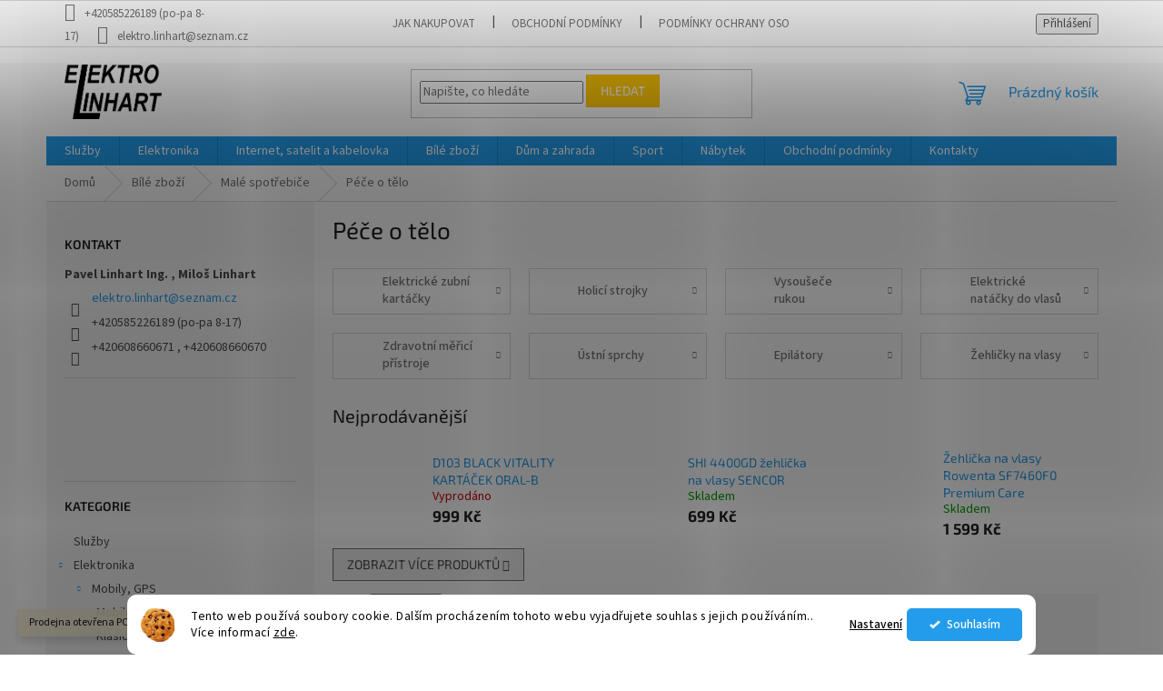

--- FILE ---
content_type: text/html; charset=utf-8
request_url: https://www.elektrolinhart.cz/pece-o-telo/
body_size: 28027
content:
<!doctype html><html lang="cs" dir="ltr" class="header-background-light external-fonts-loaded"><head><meta charset="utf-8" /><meta name="viewport" content="width=device-width,initial-scale=1" /><title>Péče o tělo - ELEKTRO LINHART</title><link rel="preconnect" href="https://cdn.myshoptet.com" /><link rel="dns-prefetch" href="https://cdn.myshoptet.com" /><link rel="preload" href="https://cdn.myshoptet.com/prj/dist/master/cms/libs/jquery/jquery-1.11.3.min.js" as="script" /><link href="https://cdn.myshoptet.com/prj/dist/master/cms/templates/frontend_templates/shared/css/font-face/source-sans-3.css" rel="stylesheet"><link href="https://cdn.myshoptet.com/prj/dist/master/cms/templates/frontend_templates/shared/css/font-face/exo-2.css" rel="stylesheet"><link href="https://cdn.myshoptet.com/prj/dist/master/shop/dist/font-shoptet-11.css.62c94c7785ff2cea73b2.css" rel="stylesheet"><script>
dataLayer = [];
dataLayer.push({'shoptet' : {
    "pageId": 1512,
    "pageType": "category",
    "currency": "CZK",
    "currencyInfo": {
        "decimalSeparator": ",",
        "exchangeRate": 1,
        "priceDecimalPlaces": 2,
        "symbol": "K\u010d",
        "symbolLeft": 0,
        "thousandSeparator": " "
    },
    "language": "cs",
    "projectId": 449237,
    "category": {
        "guid": "2da8ceb7-f17f-11ec-90ab-b8ca3a6a5ac4",
        "path": "B\u00edl\u00e9 zbo\u017e\u00ed | Mal\u00e9 spot\u0159ebi\u010de | P\u00e9\u010de o t\u011blo",
        "parentCategoryGuid": "81a78261-ee1f-11ec-90ab-b8ca3a6a5ac4"
    },
    "cartInfo": {
        "id": null,
        "freeShipping": false,
        "freeShippingFrom": 0,
        "leftToFreeGift": {
            "formattedPrice": "0 K\u010d",
            "priceLeft": 0
        },
        "freeGift": false,
        "leftToFreeShipping": {
            "priceLeft": 0,
            "dependOnRegion": 0,
            "formattedPrice": "0 K\u010d"
        },
        "discountCoupon": [],
        "getNoBillingShippingPrice": {
            "withoutVat": 0,
            "vat": 0,
            "withVat": 0
        },
        "cartItems": [],
        "taxMode": "ORDINARY"
    },
    "cart": [],
    "customer": {
        "priceRatio": 1,
        "priceListId": 1,
        "groupId": null,
        "registered": false,
        "mainAccount": false
    }
}});
dataLayer.push({'cookie_consent' : {
    "marketing": "denied",
    "analytics": "denied"
}});
document.addEventListener('DOMContentLoaded', function() {
    shoptet.consent.onAccept(function(agreements) {
        if (agreements.length == 0) {
            return;
        }
        dataLayer.push({
            'cookie_consent' : {
                'marketing' : (agreements.includes(shoptet.config.cookiesConsentOptPersonalisation)
                    ? 'granted' : 'denied'),
                'analytics': (agreements.includes(shoptet.config.cookiesConsentOptAnalytics)
                    ? 'granted' : 'denied')
            },
            'event': 'cookie_consent'
        });
    });
});
</script>

<!-- Google Tag Manager -->
<script>(function(w,d,s,l,i){w[l]=w[l]||[];w[l].push({'gtm.start':
new Date().getTime(),event:'gtm.js'});var f=d.getElementsByTagName(s)[0],
j=d.createElement(s),dl=l!='dataLayer'?'&l='+l:'';j.async=true;j.src=
'https://www.googletagmanager.com/gtm.js?id='+i+dl;f.parentNode.insertBefore(j,f);
})(window,document,'script','dataLayer','GTM-WQV5HMD');</script>
<!-- End Google Tag Manager -->

<meta property="og:type" content="website"><meta property="og:site_name" content="elektrolinhart.cz"><meta property="og:url" content="https://www.elektrolinhart.cz/pece-o-telo/"><meta property="og:title" content="Péče o tělo - ELEKTRO LINHART"><meta name="author" content="ELEKTRO LINHART"><meta name="web_author" content="Shoptet.cz"><meta name="dcterms.rightsHolder" content="www.elektrolinhart.cz"><meta name="robots" content="index,follow"><meta property="og:image" content="https://cdn.myshoptet.com/usr/www.elektrolinhart.cz/user/front_images/ogImage/hp.jpg?t=1768832743"><meta property="og:description" content="Péče o tělo, ELEKTRO LINHART"><meta name="description" content="Péče o tělo, ELEKTRO LINHART"><meta name="google-site-verification" content="2xX6a87GIxQ6n2riDECXINJjzXLX8EPfFpchFEJu_zA"><style>:root {--color-primary: #239ceb;--color-primary-h: 204;--color-primary-s: 83%;--color-primary-l: 53%;--color-primary-hover: #1997e5;--color-primary-hover-h: 203;--color-primary-hover-s: 80%;--color-primary-hover-l: 50%;--color-secondary: #468c98;--color-secondary-h: 189;--color-secondary-s: 37%;--color-secondary-l: 44%;--color-secondary-hover: #3b7580;--color-secondary-hover-h: 190;--color-secondary-hover-s: 37%;--color-secondary-hover-l: 37%;--color-tertiary: #ffc807;--color-tertiary-h: 47;--color-tertiary-s: 100%;--color-tertiary-l: 51%;--color-tertiary-hover: #ffbb00;--color-tertiary-hover-h: 44;--color-tertiary-hover-s: 100%;--color-tertiary-hover-l: 50%;--color-header-background: #ffffff;--template-font: "Source Sans 3";--template-headings-font: "Exo 2";--header-background-url: none;--cookies-notice-background: #F8FAFB;--cookies-notice-color: #252525;--cookies-notice-button-hover: #27263f;--cookies-notice-link-hover: #3b3a5f;--templates-update-management-preview-mode-content: "Náhled aktualizací šablony je aktivní pro váš prohlížeč."}</style>
    
    <link href="https://cdn.myshoptet.com/prj/dist/master/shop/dist/main-11.less.fcb4a42d7bd8a71b7ee2.css" rel="stylesheet" />
                <link href="https://cdn.myshoptet.com/prj/dist/master/shop/dist/mobile-header-v1-11.less.1ee105d41b5f713c21aa.css" rel="stylesheet" />
    
    <script>var shoptet = shoptet || {};</script>
    <script src="https://cdn.myshoptet.com/prj/dist/master/shop/dist/main-3g-header.js.05f199e7fd2450312de2.js"></script>
<!-- User include --><!-- api 1280(896) html code header -->
<link rel="stylesheet" href="https://cdn.myshoptet.com/usr/shoptet.tomashlad.eu/user/documents/extras/cookies-addon/screen.min.css?v003">
<script>
    var shoptetakCookiesSettings={"useRoundingCorners":true,"cookiesImgPopup":false,"cookiesSize":"thin","cookiesOrientation":"horizontal","cookiesImg":"1","buttonBg":true,"showPopup":false};

    var body=document.getElementsByTagName("body")[0];

    const rootElement = document.documentElement;

    rootElement.classList.add("st-cookies-v2");

    if (shoptetakCookiesSettings.useRoundingCorners) {
        rootElement.classList.add("st-cookies-corners");
    }
    if (shoptetakCookiesSettings.cookiesImgPopup) {
        rootElement.classList.add("st-cookies-popup-img");
    }
    if (shoptetakCookiesSettings.cookiesImg) {
        rootElement.classList.add("st-cookies-img");
    }
    if (shoptetakCookiesSettings.buttonBg) {
        rootElement.classList.add("st-cookies-btn");
    }
    if (shoptetakCookiesSettings.cookiesSize) {
        if (shoptetakCookiesSettings.cookiesSize === 'thin') {
            rootElement.classList.add("st-cookies-thin");
        }
        if (shoptetakCookiesSettings.cookiesSize === 'middle') {
            rootElement.classList.add("st-cookies-middle");
        }
        if (shoptetakCookiesSettings.cookiesSize === 'large') {
            rootElement.classList.add("st-cookies-large");
        }
    }
    if (shoptetakCookiesSettings.cookiesOrientation) {
        if (shoptetakCookiesSettings.cookiesOrientation === 'vertical') {
            rootElement.classList.add("st-cookies-vertical");
        }
    }

    /* for Mozilla/Opera9 */
    if (document.addEventListener) {
        document.addEventListener("DOMContentLoaded", init, false);
    }
    /* for Internet Explorer */
    /*@cc_on @*/
    /*@if (@_win32)
      document.write("<script id=__ie_onload defer src=javascript:void(0)><\/script>");
      var script = document.getElementById("__ie_onload");
      script.onreadystatechange = function() {
        if (this.readyState == "complete") {
          init(); // call the onload handler
        }
      };
    /*@end @*/

    /* for Safari */
    if (/WebKit/i.test(navigator.userAgent)) { // sniff
        var _timer = setInterval(function () {
            if (/loaded|complete/.test(document.readyState)) {
                init(); // call the onload handler
            }
        }, 10);
    }

    /* for other browsers */
    window.onload = init;
</script>

<!-- service 1280(896) html code header -->
<style>
.st-cookies-v2.st-cookies-btn .shoptak-carbon .siteCookies .siteCookies__form .siteCookies__buttonWrap button[value=all] {
margin-left: 10px;
}
@media (max-width: 768px) {
.st-cookies-v2.st-cookies-btn .shoptak-carbon .siteCookies .siteCookies__form .siteCookies__buttonWrap button[value=all] {
margin-left: 0px;
}
.st-cookies-v2 .shoptak-carbon .siteCookies.siteCookies--dark .siteCookies__form .siteCookies__buttonWrap button[value=reject] {
margin: 0 10px;
}
}
@media only screen and (max-width: 768px) {
 .st-cookies-v2 .siteCookies .siteCookies__form .siteCookies__buttonWrap .js-cookies-settings[value=all], .st-cookies-v2 .siteCookies .siteCookies__form .siteCookies__buttonWrap button[value=all] {   
  margin: 0 auto 10px auto;
 }
 .st-cookies-v2 .siteCookies.siteCookies--center {
  bottom: unset;
  top: 50%;
  transform: translate(-50%, -50%);
  width: 90%;
 }
}
</style>
<!-- /User include --><link rel="shortcut icon" href="/favicon.ico" type="image/x-icon" /><link rel="canonical" href="https://www.elektrolinhart.cz/pece-o-telo/" />    <script>
        var _hwq = _hwq || [];
        _hwq.push(['setKey', 'E170EF79474C38E41C3F0716FA73821F']);
        _hwq.push(['setTopPos', '0']);
        _hwq.push(['showWidget', '21']);
        (function() {
            var ho = document.createElement('script');
            ho.src = 'https://cz.im9.cz/direct/i/gjs.php?n=wdgt&sak=E170EF79474C38E41C3F0716FA73821F';
            var s = document.getElementsByTagName('script')[0]; s.parentNode.insertBefore(ho, s);
        })();
    </script>
    <!-- Global site tag (gtag.js) - Google Analytics -->
    <script async src="https://www.googletagmanager.com/gtag/js?id=AW-968274844"></script>
    <script>
        
        window.dataLayer = window.dataLayer || [];
        function gtag(){dataLayer.push(arguments);}
        

                    console.debug('default consent data');

            gtag('consent', 'default', {"ad_storage":"denied","analytics_storage":"denied","ad_user_data":"denied","ad_personalization":"denied","wait_for_update":500});
            dataLayer.push({
                'event': 'default_consent'
            });
        
        gtag('js', new Date());

        
        
                gtag('config', 'AW-968274844');
        
        
        
        
        
        
        
        
        
        
        
        
        
        
        
        
        
        
        document.addEventListener('DOMContentLoaded', function() {
            if (typeof shoptet.tracking !== 'undefined') {
                for (var id in shoptet.tracking.bannersList) {
                    gtag('event', 'view_promotion', {
                        "send_to": "UA",
                        "promotions": [
                            {
                                "id": shoptet.tracking.bannersList[id].id,
                                "name": shoptet.tracking.bannersList[id].name,
                                "position": shoptet.tracking.bannersList[id].position
                            }
                        ]
                    });
                }
            }

            shoptet.consent.onAccept(function(agreements) {
                if (agreements.length !== 0) {
                    console.debug('gtag consent accept');
                    var gtagConsentPayload =  {
                        'ad_storage': agreements.includes(shoptet.config.cookiesConsentOptPersonalisation)
                            ? 'granted' : 'denied',
                        'analytics_storage': agreements.includes(shoptet.config.cookiesConsentOptAnalytics)
                            ? 'granted' : 'denied',
                                                                                                'ad_user_data': agreements.includes(shoptet.config.cookiesConsentOptPersonalisation)
                            ? 'granted' : 'denied',
                        'ad_personalization': agreements.includes(shoptet.config.cookiesConsentOptPersonalisation)
                            ? 'granted' : 'denied',
                        };
                    console.debug('update consent data', gtagConsentPayload);
                    gtag('consent', 'update', gtagConsentPayload);
                    dataLayer.push(
                        { 'event': 'update_consent' }
                    );
                }
            });
        });
    </script>
</head><body class="desktop id-1512 in-pece-o-telo template-11 type-category multiple-columns-body columns-3 ums_forms_redesign--off ums_a11y_category_page--on ums_discussion_rating_forms--off ums_flags_display_unification--on ums_a11y_login--on mobile-header-version-1"><noscript>
    <style>
        #header {
            padding-top: 0;
            position: relative !important;
            top: 0;
        }
        .header-navigation {
            position: relative !important;
        }
        .overall-wrapper {
            margin: 0 !important;
        }
        body:not(.ready) {
            visibility: visible !important;
        }
    </style>
    <div class="no-javascript">
        <div class="no-javascript__title">Musíte změnit nastavení vašeho prohlížeče</div>
        <div class="no-javascript__text">Podívejte se na: <a href="https://www.google.com/support/bin/answer.py?answer=23852">Jak povolit JavaScript ve vašem prohlížeči</a>.</div>
        <div class="no-javascript__text">Pokud používáte software na blokování reklam, může být nutné povolit JavaScript z této stránky.</div>
        <div class="no-javascript__text">Děkujeme.</div>
    </div>
</noscript>

        <div id="fb-root"></div>
        <script>
            window.fbAsyncInit = function() {
                FB.init({
//                    appId            : 'your-app-id',
                    autoLogAppEvents : true,
                    xfbml            : true,
                    version          : 'v19.0'
                });
            };
        </script>
        <script async defer crossorigin="anonymous" src="https://connect.facebook.net/cs_CZ/sdk.js"></script>
<!-- Google Tag Manager (noscript) -->
<noscript><iframe src="https://www.googletagmanager.com/ns.html?id=GTM-WQV5HMD"
height="0" width="0" style="display:none;visibility:hidden"></iframe></noscript>
<!-- End Google Tag Manager (noscript) -->

    <div class="siteCookies siteCookies--bottom siteCookies--light js-siteCookies" role="dialog" data-testid="cookiesPopup" data-nosnippet>
        <div class="siteCookies__form">
            <div class="siteCookies__content">
                <div class="siteCookies__text">
                    Tento web používá soubory cookie. Dalším procházením tohoto webu vyjadřujete souhlas s jejich používáním.. Více informací <a href="http://www.elektrolinhart.cz/podminky-ochrany-osobnich-udaju/" target="\">zde</a>.
                </div>
                <p class="siteCookies__links">
                    <button class="siteCookies__link js-cookies-settings" aria-label="Nastavení cookies" data-testid="cookiesSettings">Nastavení</button>
                </p>
            </div>
            <div class="siteCookies__buttonWrap">
                                <button class="siteCookies__button js-cookiesConsentSubmit" value="all" aria-label="Přijmout cookies" data-testid="buttonCookiesAccept">Souhlasím</button>
            </div>
        </div>
        <script>
            document.addEventListener("DOMContentLoaded", () => {
                const siteCookies = document.querySelector('.js-siteCookies');
                document.addEventListener("scroll", shoptet.common.throttle(() => {
                    const st = document.documentElement.scrollTop;
                    if (st > 1) {
                        siteCookies.classList.add('siteCookies--scrolled');
                    } else {
                        siteCookies.classList.remove('siteCookies--scrolled');
                    }
                }, 100));
            });
        </script>
    </div>
<a href="#content" class="skip-link sr-only">Přejít na obsah</a><div class="overall-wrapper"><div class="site-msg information"><div class="container"><div class="text">Prodejna otevřena PO-PÁ 8-17 hod,
e-shop NONSTOP :)</div><div class="close js-close-information-msg"></div></div></div><div class="user-action"><div class="container">
    <div class="user-action-in">
                    <div id="login" class="user-action-login popup-widget login-widget" role="dialog" aria-labelledby="loginHeading">
        <div class="popup-widget-inner">
                            <h2 id="loginHeading">Přihlášení k vašemu účtu</h2><div id="customerLogin"><form action="/action/Customer/Login/" method="post" id="formLoginIncluded" class="csrf-enabled formLogin" data-testid="formLogin"><input type="hidden" name="referer" value="" /><div class="form-group"><div class="input-wrapper email js-validated-element-wrapper no-label"><input type="email" name="email" class="form-control" autofocus placeholder="E-mailová adresa (např. jan@novak.cz)" data-testid="inputEmail" autocomplete="email" required /></div></div><div class="form-group"><div class="input-wrapper password js-validated-element-wrapper no-label"><input type="password" name="password" class="form-control" placeholder="Heslo" data-testid="inputPassword" autocomplete="current-password" required /><span class="no-display">Nemůžete vyplnit toto pole</span><input type="text" name="surname" value="" class="no-display" /></div></div><div class="form-group"><div class="login-wrapper"><button type="submit" class="btn btn-secondary btn-text btn-login" data-testid="buttonSubmit">Přihlásit se</button><div class="password-helper"><a href="/registrace/" data-testid="signup" rel="nofollow">Nová registrace</a><a href="/klient/zapomenute-heslo/" rel="nofollow">Zapomenuté heslo</a></div></div></div><div class="social-login-buttons"><div class="social-login-buttons-divider"><span>nebo</span></div><div class="form-group"><a href="/action/Social/login/?provider=Facebook" class="login-btn facebook" rel="nofollow"><span class="login-facebook-icon"></span><strong>Přihlásit se přes Facebook</strong></a></div><div class="form-group"><a href="/action/Social/login/?provider=Google" class="login-btn google" rel="nofollow"><span class="login-google-icon"></span><strong>Přihlásit se přes Google</strong></a></div></div></form>
</div>                    </div>
    </div>

                            <div id="cart-widget" class="user-action-cart popup-widget cart-widget loader-wrapper" data-testid="popupCartWidget" role="dialog" aria-hidden="true">
    <div class="popup-widget-inner cart-widget-inner place-cart-here">
        <div class="loader-overlay">
            <div class="loader"></div>
        </div>
    </div>

    <div class="cart-widget-button">
        <a href="/kosik/" class="btn btn-conversion" id="continue-order-button" rel="nofollow" data-testid="buttonNextStep">Pokračovat do košíku</a>
    </div>
</div>
            </div>
</div>
</div><div class="top-navigation-bar" data-testid="topNavigationBar">

    <div class="container">

        <div class="top-navigation-contacts">
            <strong>Zákaznická podpora:</strong><a class="project-phone project-phone-info" role="text" aria-label="Telefon: +420585226189 (po-pa 8-17)"><span aria-hidden="true">+420585226189 (po-pa 8-17)</span></a><a href="mailto:elektro.linhart@seznam.cz" class="project-email" data-testid="contactboxEmail"><span>elektro.linhart@seznam.cz</span></a>        </div>

                            <div class="top-navigation-menu">
                <div class="top-navigation-menu-trigger"></div>
                <ul class="top-navigation-bar-menu">
                                            <li class="top-navigation-menu-item-27">
                            <a href="/jak-nakupovat/" target="blank">Jak nakupovat</a>
                        </li>
                                            <li class="top-navigation-menu-item-39">
                            <a href="/obchodni-podminky/" target="blank">Obchodní podmínky</a>
                        </li>
                                            <li class="top-navigation-menu-item-691">
                            <a href="/podminky-ochrany-osobnich-udaju/" target="blank">Podmínky ochrany osobních údajů </a>
                        </li>
                                    </ul>
                <ul class="top-navigation-bar-menu-helper"></ul>
            </div>
        
        <div class="top-navigation-tools">
            <div class="responsive-tools">
                <a href="#" class="toggle-window" data-target="search" aria-label="Hledat" data-testid="linkSearchIcon"></a>
                                                            <a href="#" class="toggle-window" data-target="login"></a>
                                                    <a href="#" class="toggle-window" data-target="navigation" aria-label="Menu" data-testid="hamburgerMenu"></a>
            </div>
                        <button class="top-nav-button top-nav-button-login toggle-window" type="button" data-target="login" aria-haspopup="dialog" aria-controls="login" aria-expanded="false" data-testid="signin"><span>Přihlášení</span></button>        </div>

    </div>

</div>
<header id="header"><div class="container navigation-wrapper">
    <div class="header-top">
        <div class="site-name-wrapper">
            <div class="site-name"><a href="/" data-testid="linkWebsiteLogo"><img src="https://cdn.myshoptet.com/usr/www.elektrolinhart.cz/user/logos/lilogo1.jpg" alt="ELEKTRO LINHART" fetchpriority="low" /></a></div>        </div>
        <div class="search" itemscope itemtype="https://schema.org/WebSite">
            <meta itemprop="headline" content="Péče o tělo"/><meta itemprop="url" content="https://www.elektrolinhart.cz"/><meta itemprop="text" content="Péče o tělo, ELEKTRO LINHART"/>            <form action="/action/ProductSearch/prepareString/" method="post"
    id="formSearchForm" class="search-form compact-form js-search-main"
    itemprop="potentialAction" itemscope itemtype="https://schema.org/SearchAction" data-testid="searchForm">
    <fieldset>
        <meta itemprop="target"
            content="https://www.elektrolinhart.cz/vyhledavani/?string={string}"/>
        <input type="hidden" name="language" value="cs"/>
        
            
<input
    type="search"
    name="string"
        class="query-input form-control search-input js-search-input"
    placeholder="Napište, co hledáte"
    autocomplete="off"
    required
    itemprop="query-input"
    aria-label="Vyhledávání"
    data-testid="searchInput"
>
            <button type="submit" class="btn btn-default" data-testid="searchBtn">Hledat</button>
        
    </fieldset>
</form>
        </div>
        <div class="navigation-buttons">
                
    <a href="/kosik/" class="btn btn-icon toggle-window cart-count" data-target="cart" data-hover="true" data-redirect="true" data-testid="headerCart" rel="nofollow" aria-haspopup="dialog" aria-expanded="false" aria-controls="cart-widget">
        
                <span class="sr-only">Nákupní košík</span>
        
            <span class="cart-price visible-lg-inline-block" data-testid="headerCartPrice">
                                    Prázdný košík                            </span>
        
    
            </a>
        </div>
    </div>
    <nav id="navigation" aria-label="Hlavní menu" data-collapsible="true"><div class="navigation-in menu"><ul class="menu-level-1" role="menubar" data-testid="headerMenuItems"><li class="menu-item-1734" role="none"><a href="/sluzby/" data-testid="headerMenuItem" role="menuitem" aria-expanded="false"><b>Služby</b></a></li>
<li class="menu-item-903 ext" role="none"><a href="/elektronika/" data-testid="headerMenuItem" role="menuitem" aria-haspopup="true" aria-expanded="false"><b>Elektronika</b><span class="submenu-arrow"></span></a><ul class="menu-level-2" aria-label="Elektronika" tabindex="-1" role="menu"><li class="menu-item-906 has-third-level" role="none"><a href="/mobilni-telefony/" class="menu-image" data-testid="headerMenuItem" tabindex="-1" aria-hidden="true"><img src="data:image/svg+xml,%3Csvg%20width%3D%22140%22%20height%3D%22100%22%20xmlns%3D%22http%3A%2F%2Fwww.w3.org%2F2000%2Fsvg%22%3E%3C%2Fsvg%3E" alt="" aria-hidden="true" width="140" height="100"  data-src="https://cdn.myshoptet.com/usr/www.elektrolinhart.cz/user/categories/thumb/product_4186972.jpg" fetchpriority="low" /></a><div><a href="/mobilni-telefony/" data-testid="headerMenuItem" role="menuitem"><span>Mobily, GPS</span></a>
                                                    <ul class="menu-level-3" role="menu">
                                                                    <li class="menu-item-1302" role="none">
                                        <a href="/mobilni-telefony-3/" data-testid="headerMenuItem" role="menuitem">
                                            Mobilní telefony</a>,                                    </li>
                                                                    <li class="menu-item-1305" role="none">
                                        <a href="/klasicke-telefony/" data-testid="headerMenuItem" role="menuitem">
                                            Klasické telefony</a>,                                    </li>
                                                                    <li class="menu-item-1308" role="none">
                                        <a href="/bezdratove-telefony/" data-testid="headerMenuItem" role="menuitem">
                                            Bezdrátové telefony</a>,                                    </li>
                                                                    <li class="menu-item-1311" role="none">
                                        <a href="/mobilni-prislusenstvi/" data-testid="headerMenuItem" role="menuitem">
                                            Mobilní příslušenství</a>,                                    </li>
                                                                    <li class="menu-item-1317" role="none">
                                        <a href="/wearables/" data-testid="headerMenuItem" role="menuitem">
                                            Wearables</a>,                                    </li>
                                                                    <li class="menu-item-1470" role="none">
                                        <a href="/gps/" data-testid="headerMenuItem" role="menuitem">
                                            GPS</a>                                    </li>
                                                            </ul>
                        </div></li><li class="menu-item-1212 has-third-level" role="none"><a href="/tv--video--audio/" class="menu-image" data-testid="headerMenuItem" tabindex="-1" aria-hidden="true"><img src="data:image/svg+xml,%3Csvg%20width%3D%22140%22%20height%3D%22100%22%20xmlns%3D%22http%3A%2F%2Fwww.w3.org%2F2000%2Fsvg%22%3E%3C%2Fsvg%3E" alt="" aria-hidden="true" width="140" height="100"  data-src="https://cdn.myshoptet.com/usr/www.elektrolinhart.cz/user/categories/thumb/tn_000116.jpg" fetchpriority="low" /></a><div><a href="/tv--video--audio/" data-testid="headerMenuItem" role="menuitem"><span>TV, video, audio</span></a>
                                                    <ul class="menu-level-3" role="menu">
                                                                    <li class="menu-item-867" role="none">
                                        <a href="/televizory/" data-testid="headerMenuItem" role="menuitem">
                                            Televizory</a>,                                    </li>
                                                                    <li class="menu-item-1218" role="none">
                                        <a href="/audio/" data-testid="headerMenuItem" role="menuitem">
                                            Audio</a>,                                    </li>
                                                                    <li class="menu-item-1257" role="none">
                                        <a href="/prehravace-a-rekordery/" data-testid="headerMenuItem" role="menuitem">
                                            Přehrávače a rekordéry</a>,                                    </li>
                                                                    <li class="menu-item-1266" role="none">
                                        <a href="/multimedialni-centra/" data-testid="headerMenuItem" role="menuitem">
                                            Multimediální centra</a>,                                    </li>
                                                                    <li class="menu-item-1269" role="none">
                                        <a href="/tv-a-video-prislusenstvi/" data-testid="headerMenuItem" role="menuitem">
                                            TV a video příslušenství</a>,                                    </li>
                                                                    <li class="menu-item-1275" role="none">
                                        <a href="/dvb-t-s-technika/" data-testid="headerMenuItem" role="menuitem">
                                            DVB-T/S technika</a>,                                    </li>
                                                                    <li class="menu-item-1296" role="none">
                                        <a href="/soundbary/" data-testid="headerMenuItem" role="menuitem">
                                            Soundbary</a>                                    </li>
                                                            </ul>
                        </div></li><li class="menu-item-1323 has-third-level" role="none"><a href="/pocitace-a-kancelar/" class="menu-image" data-testid="headerMenuItem" tabindex="-1" aria-hidden="true"><img src="data:image/svg+xml,%3Csvg%20width%3D%22140%22%20height%3D%22100%22%20xmlns%3D%22http%3A%2F%2Fwww.w3.org%2F2000%2Fsvg%22%3E%3C%2Fsvg%3E" alt="" aria-hidden="true" width="140" height="100"  data-src="https://cdn.myshoptet.com/usr/www.elektrolinhart.cz/user/categories/thumb/pk.jpg" fetchpriority="low" /></a><div><a href="/pocitace-a-kancelar/" data-testid="headerMenuItem" role="menuitem"><span>Počítače a kancelář</span></a>
                                                    <ul class="menu-level-3" role="menu">
                                                                    <li class="menu-item-1326" role="none">
                                        <a href="/stolni-pocitace/" data-testid="headerMenuItem" role="menuitem">
                                            Stolní počítače</a>,                                    </li>
                                                                    <li class="menu-item-1329" role="none">
                                        <a href="/notebooky/" data-testid="headerMenuItem" role="menuitem">
                                            Notebooky</a>,                                    </li>
                                                                    <li class="menu-item-1332" role="none">
                                        <a href="/pda/" data-testid="headerMenuItem" role="menuitem">
                                            PDA</a>,                                    </li>
                                                                    <li class="menu-item-1335" role="none">
                                        <a href="/pocitacove-prislusenstvi/" data-testid="headerMenuItem" role="menuitem">
                                            Počítačové příslušenství</a>,                                    </li>
                                                                    <li class="menu-item-1347" role="none">
                                        <a href="/pocitacove-komponenty/" data-testid="headerMenuItem" role="menuitem">
                                            Počítačové komponenty</a>,                                    </li>
                                                                    <li class="menu-item-1368" role="none">
                                        <a href="/webkamery/" data-testid="headerMenuItem" role="menuitem">
                                            Webkamery</a>,                                    </li>
                                                                    <li class="menu-item-1371" role="none">
                                        <a href="/sitove-prvky/" data-testid="headerMenuItem" role="menuitem">
                                            Síťové prvky</a>,                                    </li>
                                                                    <li class="menu-item-1497" role="none">
                                        <a href="/tiskarny-a-prislusenstvi-2/" data-testid="headerMenuItem" role="menuitem">
                                            Tiskárny a příslušenství</a>,                                    </li>
                                                                    <li class="menu-item-1500" role="none">
                                        <a href="/tablety-2/" data-testid="headerMenuItem" role="menuitem">
                                            Tablety</a>,                                    </li>
                                                                    <li class="menu-item-1572" role="none">
                                        <a href="/herni-zarizeni-2/" data-testid="headerMenuItem" role="menuitem">
                                            Herní zařízení</a>,                                    </li>
                                                                    <li class="menu-item-1797" role="none">
                                        <a href="/kancelarske-potreby/" data-testid="headerMenuItem" role="menuitem">
                                            Kancelářské potřeby</a>                                    </li>
                                                            </ul>
                        </div></li><li class="menu-item-1554 has-third-level" role="none"><a href="/foto/" class="menu-image" data-testid="headerMenuItem" tabindex="-1" aria-hidden="true"><img src="data:image/svg+xml,%3Csvg%20width%3D%22140%22%20height%3D%22100%22%20xmlns%3D%22http%3A%2F%2Fwww.w3.org%2F2000%2Fsvg%22%3E%3C%2Fsvg%3E" alt="" aria-hidden="true" width="140" height="100"  data-src="https://cdn.myshoptet.com/usr/www.elektrolinhart.cz/user/categories/thumb/imgw_(4).jpeg" fetchpriority="low" /></a><div><a href="/foto/" data-testid="headerMenuItem" role="menuitem"><span>Foto</span></a>
                                                    <ul class="menu-level-3" role="menu">
                                                                    <li class="menu-item-1557" role="none">
                                        <a href="/digitalni-fotoramecky/" data-testid="headerMenuItem" role="menuitem">
                                            Digitální fotorámečky</a>                                    </li>
                                                            </ul>
                        </div></li><li class="menu-item-1823 has-third-level" role="none"><a href="/baterie/" class="menu-image" data-testid="headerMenuItem" tabindex="-1" aria-hidden="true"><img src="data:image/svg+xml,%3Csvg%20width%3D%22140%22%20height%3D%22100%22%20xmlns%3D%22http%3A%2F%2Fwww.w3.org%2F2000%2Fsvg%22%3E%3C%2Fsvg%3E" alt="" aria-hidden="true" width="140" height="100"  data-src="https://cdn.myshoptet.com/prj/dist/master/cms/templates/frontend_templates/00/img/folder.svg" fetchpriority="low" /></a><div><a href="/baterie/" data-testid="headerMenuItem" role="menuitem"><span>Baterie</span></a>
                                                    <ul class="menu-level-3" role="menu">
                                                                    <li class="menu-item-1826" role="none">
                                        <a href="/powerbanky/" data-testid="headerMenuItem" role="menuitem">
                                            Powerbanky</a>,                                    </li>
                                                                    <li class="menu-item-1845" role="none">
                                        <a href="/baterie-primarni/" data-testid="headerMenuItem" role="menuitem">
                                            Baterie primární</a>                                    </li>
                                                            </ul>
                        </div></li></ul></li>
<li class="menu-item-966 ext" role="none"><a href="/internet--satelit-a-kabelovka/" data-testid="headerMenuItem" role="menuitem" aria-haspopup="true" aria-expanded="false"><b>Internet, satelit a kabelovka</b><span class="submenu-arrow"></span></a><ul class="menu-level-2" aria-label="Internet, satelit a kabelovka" tabindex="-1" role="menu"><li class="menu-item-969" role="none"><a href="/skylink/" class="menu-image" data-testid="headerMenuItem" tabindex="-1" aria-hidden="true"><img src="data:image/svg+xml,%3Csvg%20width%3D%22140%22%20height%3D%22100%22%20xmlns%3D%22http%3A%2F%2Fwww.w3.org%2F2000%2Fsvg%22%3E%3C%2Fsvg%3E" alt="" aria-hidden="true" width="140" height="100"  data-src="https://cdn.myshoptet.com/usr/www.elektrolinhart.cz/user/categories/thumb/skylink.png" fetchpriority="low" /></a><div><a href="/skylink/" data-testid="headerMenuItem" role="menuitem"><span>Skylink</span></a>
                        </div></li><li class="menu-item-972" role="none"><a href="/telly/" class="menu-image" data-testid="headerMenuItem" tabindex="-1" aria-hidden="true"><img src="data:image/svg+xml,%3Csvg%20width%3D%22140%22%20height%3D%22100%22%20xmlns%3D%22http%3A%2F%2Fwww.w3.org%2F2000%2Fsvg%22%3E%3C%2Fsvg%3E" alt="" aria-hidden="true" width="140" height="100"  data-src="https://cdn.myshoptet.com/usr/www.elektrolinhart.cz/user/categories/thumb/telly_identita_1.jpg" fetchpriority="low" /></a><div><a href="/telly/" data-testid="headerMenuItem" role="menuitem"><span>Telly</span></a>
                        </div></li><li class="menu-item-975" role="none"><a href="/vodafone/" class="menu-image" data-testid="headerMenuItem" tabindex="-1" aria-hidden="true"><img src="data:image/svg+xml,%3Csvg%20width%3D%22140%22%20height%3D%22100%22%20xmlns%3D%22http%3A%2F%2Fwww.w3.org%2F2000%2Fsvg%22%3E%3C%2Fsvg%3E" alt="" aria-hidden="true" width="140" height="100"  data-src="https://cdn.myshoptet.com/usr/www.elektrolinhart.cz/user/categories/thumb/vodafone.jpg" fetchpriority="low" /></a><div><a href="/vodafone/" data-testid="headerMenuItem" role="menuitem"><span>Vodafone</span></a>
                        </div></li></ul></li>
<li class="menu-item-1377 ext" role="none"><a href="/bile-zbozi/" data-testid="headerMenuItem" role="menuitem" aria-haspopup="true" aria-expanded="false"><b>Bílé zboží</b><span class="submenu-arrow"></span></a><ul class="menu-level-2" aria-label="Bílé zboží" tabindex="-1" role="menu"><li class="menu-item-1380 has-third-level" role="none"><a href="/velke-spotrebice/" class="menu-image" data-testid="headerMenuItem" tabindex="-1" aria-hidden="true"><img src="data:image/svg+xml,%3Csvg%20width%3D%22140%22%20height%3D%22100%22%20xmlns%3D%22http%3A%2F%2Fwww.w3.org%2F2000%2Fsvg%22%3E%3C%2Fsvg%3E" alt="" aria-hidden="true" width="140" height="100"  data-src="https://cdn.myshoptet.com/usr/www.elektrolinhart.cz/user/categories/thumb/vs.jpeg" fetchpriority="low" /></a><div><a href="/velke-spotrebice/" data-testid="headerMenuItem" role="menuitem"><span>Velké spotřebiče</span></a>
                                                    <ul class="menu-level-3" role="menu">
                                                                    <li class="menu-item-870" role="none">
                                        <a href="/mycky/" data-testid="headerMenuItem" role="menuitem">
                                            Myčky nádobí</a>,                                    </li>
                                                                    <li class="menu-item-888" role="none">
                                        <a href="/varidlove-desky/" data-testid="headerMenuItem" role="menuitem">
                                            Varné desky</a>,                                    </li>
                                                                    <li class="menu-item-891" role="none">
                                        <a href="/vestavne-trouby/" data-testid="headerMenuItem" role="menuitem">
                                            Pečicí trouby</a>,                                    </li>
                                                                    <li class="menu-item-843" role="none">
                                        <a href="/pracky/" data-testid="headerMenuItem" role="menuitem">
                                            Pračky</a>,                                    </li>
                                                                    <li class="menu-item-825" role="none">
                                        <a href="/susicky-pradla/" data-testid="headerMenuItem" role="menuitem">
                                            Sušičky prádla</a>,                                    </li>
                                                                    <li class="menu-item-756" role="none">
                                        <a href="/sporaky/" data-testid="headerMenuItem" role="menuitem">
                                            Sporáky</a>,                                    </li>
                                                                    <li class="menu-item-1383" role="none">
                                        <a href="/mikrovlnne-trouby/" data-testid="headerMenuItem" role="menuitem">
                                            Mikrovlnné trouby</a>,                                    </li>
                                                                    <li class="menu-item-1386" role="none">
                                        <a href="/chladnicky-3/" data-testid="headerMenuItem" role="menuitem">
                                            Chladničky</a>,                                    </li>
                                                                    <li class="menu-item-1392" role="none">
                                        <a href="/digestore/" data-testid="headerMenuItem" role="menuitem">
                                            Digestoře</a>,                                    </li>
                                                                    <li class="menu-item-1395" role="none">
                                        <a href="/sety-domacich-spotrebicu/" data-testid="headerMenuItem" role="menuitem">
                                            Sety domácích spotřebičů</a>,                                    </li>
                                                                    <li class="menu-item-1503" role="none">
                                        <a href="/mrazaky/" data-testid="headerMenuItem" role="menuitem">
                                            Mrazáky</a>,                                    </li>
                                                                    <li class="menu-item-1828" role="none">
                                        <a href="/minikuchyne/" data-testid="headerMenuItem" role="menuitem">
                                            Minikuchyně</a>,                                    </li>
                                                                    <li class="menu-item-1831" role="none">
                                        <a href="/vitriny-a-chladici-skrine/" data-testid="headerMenuItem" role="menuitem">
                                            Vitríny a chladící skříně</a>                                    </li>
                                                            </ul>
                        </div></li><li class="menu-item-1398 has-third-level" role="none"><a href="/male-spotrebice/" class="menu-image" data-testid="headerMenuItem" tabindex="-1" aria-hidden="true"><img src="data:image/svg+xml,%3Csvg%20width%3D%22140%22%20height%3D%22100%22%20xmlns%3D%22http%3A%2F%2Fwww.w3.org%2F2000%2Fsvg%22%3E%3C%2Fsvg%3E" alt="" aria-hidden="true" width="140" height="100"  data-src="https://cdn.myshoptet.com/usr/www.elektrolinhart.cz/user/categories/thumb/ms.png" fetchpriority="low" /></a><div><a href="/male-spotrebice/" data-testid="headerMenuItem" role="menuitem"><span>Malé spotřebiče</span></a>
                                                    <ul class="menu-level-3" role="menu">
                                                                    <li class="menu-item-759" role="none">
                                        <a href="/vysavace/" data-testid="headerMenuItem" role="menuitem">
                                            Vysavače</a>,                                    </li>
                                                                    <li class="menu-item-1116" role="none">
                                        <a href="/sici-stroje/" data-testid="headerMenuItem" role="menuitem">
                                            Šicí stroje</a>,                                    </li>
                                                                    <li class="menu-item-1401" role="none">
                                        <a href="/meteostanice/" data-testid="headerMenuItem" role="menuitem">
                                            Meteostanice</a>,                                    </li>
                                                                    <li class="menu-item-1407" role="none">
                                        <a href="/zehlicky/" data-testid="headerMenuItem" role="menuitem">
                                            Žehličky</a>,                                    </li>
                                                                    <li class="menu-item-1410" role="none">
                                        <a href="/kuchynske-spotrebice/" data-testid="headerMenuItem" role="menuitem">
                                            Kuchyňské spotřebiče</a>,                                    </li>
                                                                    <li class="menu-item-1512" role="none">
                                        <a href="/pece-o-telo/" class="active" data-testid="headerMenuItem" role="menuitem">
                                            Péče o tělo</a>,                                    </li>
                                                                    <li class="menu-item-1611" role="none">
                                        <a href="/roboticke-vysavace/" data-testid="headerMenuItem" role="menuitem">
                                            Robotické vysavače</a>,                                    </li>
                                                                    <li class="menu-item-1811" role="none">
                                        <a href="/prislusenstvi-k-malym-spotrebicum/" data-testid="headerMenuItem" role="menuitem">
                                            Sáčky do vysavačů</a>                                    </li>
                                                            </ul>
                        </div></li><li class="menu-item-1479 has-third-level" role="none"><a href="/klima/" class="menu-image" data-testid="headerMenuItem" tabindex="-1" aria-hidden="true"><img src="data:image/svg+xml,%3Csvg%20width%3D%22140%22%20height%3D%22100%22%20xmlns%3D%22http%3A%2F%2Fwww.w3.org%2F2000%2Fsvg%22%3E%3C%2Fsvg%3E" alt="" aria-hidden="true" width="140" height="100"  data-src="https://cdn.myshoptet.com/usr/www.elektrolinhart.cz/user/categories/thumb/klima.jpeg" fetchpriority="low" /></a><div><a href="/klima/" data-testid="headerMenuItem" role="menuitem"><span>Klima</span></a>
                                                    <ul class="menu-level-3" role="menu">
                                                                    <li class="menu-item-1482" role="none">
                                        <a href="/mobilni-klimatizace/" data-testid="headerMenuItem" role="menuitem">
                                            Mobilní klimatizace</a>,                                    </li>
                                                                    <li class="menu-item-1488" role="none">
                                        <a href="/domaci-ventilatory/" data-testid="headerMenuItem" role="menuitem">
                                            Domácí ventilátory</a>,                                    </li>
                                                                    <li class="menu-item-1491" role="none">
                                        <a href="/ochlazovace-vzduchu/" data-testid="headerMenuItem" role="menuitem">
                                            Ochlazovače vzduchu</a>,                                    </li>
                                                                    <li class="menu-item-1521" role="none">
                                        <a href="/teplovzdusne-ventilatory/" data-testid="headerMenuItem" role="menuitem">
                                            Teplovzdušné ventilátory</a>,                                    </li>
                                                                    <li class="menu-item-1770" role="none">
                                        <a href="/odvlhcovace/" data-testid="headerMenuItem" role="menuitem">
                                            Odvlhčovače</a>,                                    </li>
                                                                    <li class="menu-item-1776" role="none">
                                        <a href="/cisticky-vzduchu-a-zvlhcovace/" data-testid="headerMenuItem" role="menuitem">
                                            Čističky vzduchu a zvlhčovače</a>,                                    </li>
                                                                    <li class="menu-item-1848" role="none">
                                        <a href="/nastenne-klimatizace-singlesplitove/" data-testid="headerMenuItem" role="menuitem">
                                            Nástěnné klimatizace singlesplitové</a>                                    </li>
                                                            </ul>
                        </div></li></ul></li>
<li class="menu-item-1524 ext" role="none"><a href="/dum-a-zahrada/" data-testid="headerMenuItem" role="menuitem" aria-haspopup="true" aria-expanded="false"><b>Dům a zahrada</b><span class="submenu-arrow"></span></a><ul class="menu-level-2" aria-label="Dům a zahrada" tabindex="-1" role="menu"><li class="menu-item-1527 has-third-level" role="none"><a href="/topeni/" class="menu-image" data-testid="headerMenuItem" tabindex="-1" aria-hidden="true"><img src="data:image/svg+xml,%3Csvg%20width%3D%22140%22%20height%3D%22100%22%20xmlns%3D%22http%3A%2F%2Fwww.w3.org%2F2000%2Fsvg%22%3E%3C%2Fsvg%3E" alt="" aria-hidden="true" width="140" height="100"  data-src="https://cdn.myshoptet.com/usr/www.elektrolinhart.cz/user/categories/thumb/to1.jpg" fetchpriority="low" /></a><div><a href="/topeni/" data-testid="headerMenuItem" role="menuitem"><span>Topení</span></a>
                                                    <ul class="menu-level-3" role="menu">
                                                                    <li class="menu-item-1530" role="none">
                                        <a href="/topidla/" data-testid="headerMenuItem" role="menuitem">
                                            Topidla</a>,                                    </li>
                                                                    <li class="menu-item-1647" role="none">
                                        <a href="/ohrivace-vody/" data-testid="headerMenuItem" role="menuitem">
                                            Ohřívače vody</a>                                    </li>
                                                            </ul>
                        </div></li><li class="menu-item-1533 has-third-level" role="none"><a href="/domacnost/" class="menu-image" data-testid="headerMenuItem" tabindex="-1" aria-hidden="true"><img src="data:image/svg+xml,%3Csvg%20width%3D%22140%22%20height%3D%22100%22%20xmlns%3D%22http%3A%2F%2Fwww.w3.org%2F2000%2Fsvg%22%3E%3C%2Fsvg%3E" alt="" aria-hidden="true" width="140" height="100"  data-src="https://cdn.myshoptet.com/usr/www.elektrolinhart.cz/user/categories/thumb/do1.jpg" fetchpriority="low" /></a><div><a href="/domacnost/" data-testid="headerMenuItem" role="menuitem"><span>Domácnost</span></a>
                                                    <ul class="menu-level-3" role="menu">
                                                                    <li class="menu-item-1536" role="none">
                                        <a href="/doplnky-do-kuchyne/" data-testid="headerMenuItem" role="menuitem">
                                            Doplňky do kuchyně</a>                                    </li>
                                                            </ul>
                        </div></li><li class="menu-item-1542 has-third-level" role="none"><a href="/zahrada/" class="menu-image" data-testid="headerMenuItem" tabindex="-1" aria-hidden="true"><img src="data:image/svg+xml,%3Csvg%20width%3D%22140%22%20height%3D%22100%22%20xmlns%3D%22http%3A%2F%2Fwww.w3.org%2F2000%2Fsvg%22%3E%3C%2Fsvg%3E" alt="" aria-hidden="true" width="140" height="100"  data-src="https://cdn.myshoptet.com/usr/www.elektrolinhart.cz/user/categories/thumb/za1.jpg" fetchpriority="low" /></a><div><a href="/zahrada/" data-testid="headerMenuItem" role="menuitem"><span>Zahrada</span></a>
                                                    <ul class="menu-level-3" role="menu">
                                                                    <li class="menu-item-1545" role="none">
                                        <a href="/grily/" data-testid="headerMenuItem" role="menuitem">
                                            Grily</a>                                    </li>
                                                            </ul>
                        </div></li></ul></li>
<li class="menu-item-1587 ext" role="none"><a href="/sport/" data-testid="headerMenuItem" role="menuitem" aria-haspopup="true" aria-expanded="false"><b>Sport</b><span class="submenu-arrow"></span></a><ul class="menu-level-2" aria-label="Sport" tabindex="-1" role="menu"><li class="menu-item-1590 has-third-level" role="none"><a href="/cyklistika/" class="menu-image" data-testid="headerMenuItem" tabindex="-1" aria-hidden="true"><img src="data:image/svg+xml,%3Csvg%20width%3D%22140%22%20height%3D%22100%22%20xmlns%3D%22http%3A%2F%2Fwww.w3.org%2F2000%2Fsvg%22%3E%3C%2Fsvg%3E" alt="" aria-hidden="true" width="140" height="100"  data-src="https://cdn.myshoptet.com/usr/www.elektrolinhart.cz/user/categories/thumb/product_4641699-1.jpg" fetchpriority="low" /></a><div><a href="/cyklistika/" data-testid="headerMenuItem" role="menuitem"><span>Cyklistika</span></a>
                                                    <ul class="menu-level-3" role="menu">
                                                                    <li class="menu-item-1593" role="none">
                                        <a href="/elektrokolobezky/" data-testid="headerMenuItem" role="menuitem">
                                            Elektrokoloběžky</a>                                    </li>
                                                            </ul>
                        </div></li></ul></li>
<li class="menu-item-1671 ext" role="none"><a href="/nabytek/" data-testid="headerMenuItem" role="menuitem" aria-haspopup="true" aria-expanded="false"><b>Nábytek</b><span class="submenu-arrow"></span></a><ul class="menu-level-2" aria-label="Nábytek" tabindex="-1" role="menu"><li class="menu-item-1674 has-third-level" role="none"><a href="/osvetleni/" class="menu-image" data-testid="headerMenuItem" tabindex="-1" aria-hidden="true"><img src="data:image/svg+xml,%3Csvg%20width%3D%22140%22%20height%3D%22100%22%20xmlns%3D%22http%3A%2F%2Fwww.w3.org%2F2000%2Fsvg%22%3E%3C%2Fsvg%3E" alt="" aria-hidden="true" width="140" height="100"  data-src="https://cdn.myshoptet.com/usr/www.elektrolinhart.cz/user/categories/thumb/product_4980523.jpg" fetchpriority="low" /></a><div><a href="/osvetleni/" data-testid="headerMenuItem" role="menuitem"><span>Osvětlení</span></a>
                                                    <ul class="menu-level-3" role="menu">
                                                                    <li class="menu-item-1677" role="none">
                                        <a href="/lampy/" data-testid="headerMenuItem" role="menuitem">
                                            Lampy</a>,                                    </li>
                                                                    <li class="menu-item-1701" role="none">
                                        <a href="/zarovky/" data-testid="headerMenuItem" role="menuitem">
                                            Žárovky</a>                                    </li>
                                                            </ul>
                        </div></li><li class="menu-item-1740 has-third-level" role="none"><a href="/bytove-doplnky-a-dekorace/" class="menu-image" data-testid="headerMenuItem" tabindex="-1" aria-hidden="true"><img src="data:image/svg+xml,%3Csvg%20width%3D%22140%22%20height%3D%22100%22%20xmlns%3D%22http%3A%2F%2Fwww.w3.org%2F2000%2Fsvg%22%3E%3C%2Fsvg%3E" alt="" aria-hidden="true" width="140" height="100"  data-src="https://cdn.myshoptet.com/prj/dist/master/cms/templates/frontend_templates/00/img/folder.svg" fetchpriority="low" /></a><div><a href="/bytove-doplnky-a-dekorace/" data-testid="headerMenuItem" role="menuitem"><span>Bytové doplňky a dekorace</span></a>
                                                    <ul class="menu-level-3" role="menu">
                                                                    <li class="menu-item-1743" role="none">
                                        <a href="/svatecni-dekorace/" data-testid="headerMenuItem" role="menuitem">
                                            Sváteční dekorace</a>                                    </li>
                                                            </ul>
                        </div></li></ul></li>
<li class="menu-item-39" role="none"><a href="/obchodni-podminky/" target="blank" data-testid="headerMenuItem" role="menuitem" aria-expanded="false"><b>Obchodní podmínky</b></a></li>
<li class="menu-item-29" role="none"><a href="/kontakty/" target="blank" data-testid="headerMenuItem" role="menuitem" aria-expanded="false"><b>Kontakty</b></a></li>
</ul>
    <ul class="navigationActions" role="menu">
                            <li role="none">
                                    <a href="/login/?backTo=%2Fpece-o-telo%2F" rel="nofollow" data-testid="signin" role="menuitem"><span>Přihlášení</span></a>
                            </li>
                        </ul>
</div><span class="navigation-close"></span></nav><div class="menu-helper" data-testid="hamburgerMenu"><span>Více</span></div>
</div></header><!-- / header -->


                    <div class="container breadcrumbs-wrapper">
            <div class="breadcrumbs" itemscope itemtype="https://schema.org/BreadcrumbList">
                                                                            <span id="navigation-first" data-basetitle="ELEKTRO LINHART" itemprop="itemListElement" itemscope itemtype="https://schema.org/ListItem">
                <a href="/" itemprop="item" ><span itemprop="name">Domů</span></a>
                <span class="navigation-bullet">/</span>
                <meta itemprop="position" content="1" />
            </span>
                                <span id="navigation-1" itemprop="itemListElement" itemscope itemtype="https://schema.org/ListItem">
                <a href="/bile-zbozi/" itemprop="item" data-testid="breadcrumbsSecondLevel"><span itemprop="name">Bílé zboží</span></a>
                <span class="navigation-bullet">/</span>
                <meta itemprop="position" content="2" />
            </span>
                                <span id="navigation-2" itemprop="itemListElement" itemscope itemtype="https://schema.org/ListItem">
                <a href="/male-spotrebice/" itemprop="item" data-testid="breadcrumbsSecondLevel"><span itemprop="name">Malé spotřebiče</span></a>
                <span class="navigation-bullet">/</span>
                <meta itemprop="position" content="3" />
            </span>
                                            <span id="navigation-3" itemprop="itemListElement" itemscope itemtype="https://schema.org/ListItem" data-testid="breadcrumbsLastLevel">
                <meta itemprop="item" content="https://www.elektrolinhart.cz/pece-o-telo/" />
                <meta itemprop="position" content="4" />
                <span itemprop="name" data-title="Péče o tělo">Péče o tělo</span>
            </span>
            </div>
        </div>
    
<div id="content-wrapper" class="container content-wrapper">
    
    <div class="content-wrapper-in">
                                                <aside class="sidebar sidebar-left"  data-testid="sidebarMenu">
                                                                                                <div class="sidebar-inner">
                                                                                                        <div class="box box-bg-variant box-sm box-contact"><h4><span>Kontakt</span></h4>


    <div class="contact-box no-image" data-testid="contactbox">
                            <strong data-testid="contactboxName">Pavel Linhart Ing. , Miloš Linhart</strong>
        
        <ul>
                            <li>
                    <span class="mail" data-testid="contactboxEmail">
                                                    <a href="mailto:elektro.linhart&#64;seznam.cz">elektro.linhart<!---->&#64;<!---->seznam.cz</a>
                                            </span>
                </li>
            
                            <li>
                    <span class="tel">
                                                    <span data-testid="contactboxPhone">+420585226189 (po-pa 8-17)</span>
                                            </span>
                </li>
            
                            <li>
                    <span class="cellphone">
                                                    <span data-testid="contactboxCellphone">+420608660671 , +420608660670</span>
                                            </span>
                </li>
            
            

                
                
                
                
                
                
                
            

        </ul>

    </div>


<script type="application/ld+json">
    {
        "@context" : "https://schema.org",
        "@type" : "Organization",
        "name" : "ELEKTRO LINHART",
        "url" : "https://www.elektrolinhart.cz",
                "employee" : "Pavel Linhart Ing. , Miloš Linhart",
                    "email" : "elektro.linhart@seznam.cz",
                            "telephone" : "+420585226189 (po-pa 8-17)",
                                
                                                    "sameAs" : ["\", \"\", \""]
            }
</script>
</div>
                                                                        <div class="banner"><div class="banner-wrapper banner2"><a href="https://www.tisknulevne.cz/" data-ec-promo-id="12" target="_blank" class="extended-empty" ><img data-src="https://cdn.myshoptet.com/usr/www.elektrolinhart.cz/user/banners/webp.net-resizeimage_(2).png?60d5b0d8" src="data:image/svg+xml,%3Csvg%20width%3D%22244%22%20height%3D%2275%22%20xmlns%3D%22http%3A%2F%2Fwww.w3.org%2F2000%2Fsvg%22%3E%3C%2Fsvg%3E" fetchpriority="low" alt="Tisknu levně" width="244" height="75" /><span class="extended-banner-texts"></span></a></div></div>
                                                                                <div class="box box-bg-default box-categories">    <div class="skip-link__wrapper">
        <span id="categories-start" class="skip-link__target js-skip-link__target sr-only" tabindex="-1">&nbsp;</span>
        <a href="#categories-end" class="skip-link skip-link--start sr-only js-skip-link--start">Přeskočit kategorie</a>
    </div>

<h4>Kategorie</h4>


<div id="categories"><div class="categories cat-01 external" id="cat-1734"><div class="topic"><a href="/sluzby/">Služby<span class="cat-trigger">&nbsp;</span></a></div></div><div class="categories cat-02 expandable expanded" id="cat-903"><div class="topic"><a href="/elektronika/">Elektronika<span class="cat-trigger">&nbsp;</span></a></div>

                    <ul class=" expanded">
                                        <li class="
                                 expandable                 expanded                ">
                <a href="/mobilni-telefony/">
                    Mobily, GPS
                    <span class="cat-trigger">&nbsp;</span>                </a>
                                                            

                    <ul class=" expanded">
                                        <li >
                <a href="/mobilni-telefony-3/">
                    Mobilní telefony
                                    </a>
                                                                </li>
                                <li >
                <a href="/klasicke-telefony/">
                    Klasické telefony
                                    </a>
                                                                </li>
                                <li >
                <a href="/bezdratove-telefony/">
                    Bezdrátové telefony
                                    </a>
                                                                </li>
                                <li class="
                                 expandable                 expanded                ">
                <a href="/mobilni-prislusenstvi/">
                    Mobilní příslušenství
                    <span class="cat-trigger">&nbsp;</span>                </a>
                                                            

                    <ul class=" expanded">
                                        <li >
                <a href="/nabijecky-pro-mobilni-telefony/">
                    Nabíječky pro mobilní telefony
                                    </a>
                                                                </li>
                </ul>
    
                                                </li>
                                <li class="
                                 expandable                 expanded                ">
                <a href="/wearables/">
                    Wearables
                    <span class="cat-trigger">&nbsp;</span>                </a>
                                                            

                    <ul class=" expanded">
                                        <li >
                <a href="/chytre-hodinky/">
                    Chytré hodinky
                                    </a>
                                                                </li>
                </ul>
    
                                                </li>
                                <li class="
                                 expandable                 expanded                ">
                <a href="/gps/">
                    GPS
                    <span class="cat-trigger">&nbsp;</span>                </a>
                                                            

                    <ul class=" expanded">
                                        <li >
                <a href="/gps-navigace/">
                    GPS navigace
                                    </a>
                                                                </li>
                </ul>
    
                                                </li>
                </ul>
    
                                                </li>
                                <li class="
                                 expandable                 expanded                ">
                <a href="/tv--video--audio/">
                    TV, video, audio
                    <span class="cat-trigger">&nbsp;</span>                </a>
                                                            

                    <ul class=" expanded">
                                        <li class="
                                 expandable                 expanded                ">
                <a href="/televizory/">
                    Televizory
                    <span class="cat-trigger">&nbsp;</span>                </a>
                                                            

                    <ul class=" expanded">
                                        <li >
                <a href="/--32/">
                    &lt; 32&quot;
                                    </a>
                                                                </li>
                                <li >
                <a href="/--32--39/">
                    = 32&quot;
                                    </a>
                                                                </li>
                                <li >
                <a href="/39--40--43/">
                    39&quot;- 40&quot;- 43&quot;
                                    </a>
                                                                </li>
                                <li >
                <a href="/48-55-/">
                    48&quot; - 55&quot;
                                    </a>
                                                                </li>
                                <li >
                <a href="/58-65-/">
                    58&quot; - 65&quot;
                                    </a>
                                                                </li>
                                <li >
                <a href="/--70/">
                    &gt; 70&quot;
                                    </a>
                                                                </li>
                </ul>
    
                                                </li>
                                <li class="
                                 expandable                 expanded                ">
                <a href="/audio/">
                    Audio
                    <span class="cat-trigger">&nbsp;</span>                </a>
                                                            

                    <ul class=" expanded">
                                        <li class="
                                 expandable                 expanded                ">
                <a href="/prenosne-audio/">
                    Přenosné audio
                    <span class="cat-trigger">&nbsp;</span>                </a>
                                                            

                    <ul class=" expanded">
                                        <li >
                <a href="/radioprijimace/">
                    Radiopřijímače
                                    </a>
                                                                </li>
                                <li >
                <a href="/mp3-a-mp4-prehravace/">
                    MP3 a MP4 přehrávače
                                    </a>
                                                                </li>
                                <li >
                <a href="/discmany/">
                    Discmany
                                    </a>
                                                                </li>
                                <li >
                <a href="/radiobudiky/">
                    Radiobudíky
                                    </a>
                                                                </li>
                </ul>
    
                                                </li>
                                <li >
                <a href="/reprosoustavy-a-reproduktory/">
                    Reprosoustavy a reproduktory
                                    </a>
                                                                </li>
                                <li >
                <a href="/sluchatka/">
                    Sluchátka
                                    </a>
                                                                </li>
                                <li >
                <a href="/hi-fi-systemy/">
                    Hi-Fi systémy
                                    </a>
                                                                </li>
                                <li >
                <a href="/zaznamova-media/">
                    Záznamová média
                                    </a>
                                                                </li>
                                <li >
                <a href="/bluetooth-reproduktory/">
                    Bluetooth reproduktory
                                    </a>
                                                                </li>
                                <li class="
                                 expandable                 expanded                ">
                <a href="/hi-fi-komponenty/">
                    Hi-Fi komponenty
                    <span class="cat-trigger">&nbsp;</span>                </a>
                                                            

                    <ul class=" expanded">
                                        <li >
                <a href="/gramofony/">
                    Gramofony
                                    </a>
                                                                </li>
                </ul>
    
                                                </li>
                                <li >
                <a href="/prenosne-audio-s-cd/">
                    Přenosné audio s CD
                                    </a>
                                                                </li>
                </ul>
    
                                                </li>
                                <li class="
                                 expandable                 expanded                ">
                <a href="/prehravace-a-rekordery/">
                    Přehrávače a rekordéry
                    <span class="cat-trigger">&nbsp;</span>                </a>
                                                            

                    <ul class=" expanded">
                                        <li >
                <a href="/prenosne-dvd-a-blu-ray-prehravace/">
                    Přenosné DVD a Blu-Ray přehrávače
                                    </a>
                                                                </li>
                                <li >
                <a href="/dvd-prehravace-a-rekordery/">
                    DVD přehrávače a rekordéry
                                    </a>
                                                                </li>
                </ul>
    
                                                </li>
                                <li >
                <a href="/multimedialni-centra/">
                    Multimediální centra
                                    </a>
                                                                </li>
                                <li class="
                                 expandable                 expanded                ">
                <a href="/tv-a-video-prislusenstvi/">
                    TV a video příslušenství
                    <span class="cat-trigger">&nbsp;</span>                </a>
                                                            

                    <ul class=" expanded">
                                        <li >
                <a href="/drzaky-a-stojany-na-tv-a-monitory/">
                    Držáky a stojany na TV a monitory
                                    </a>
                                                                </li>
                </ul>
    
                                                </li>
                                <li class="
                                 expandable                 expanded                ">
                <a href="/dvb-t-s-technika/">
                    DVB-T/S technika
                    <span class="cat-trigger">&nbsp;</span>                </a>
                                                            

                    <ul class=" expanded">
                                        <li >
                <a href="/set-top-boxy/">
                    Set-top boxy
                                    </a>
                                                                </li>
                                <li >
                <a href="/satelitni-karty/">
                    Satelitní karty
                                    </a>
                                                                </li>
                                <li >
                <a href="/satelitni-prijimace/">
                    Satelitní přijímače
                                    </a>
                                                                </li>
                                <li >
                <a href="/dekodovaci-moduly/">
                    Dekódovací moduly
                                    </a>
                                                                </li>
                                <li >
                <a href="/antenni-zesilovace/">
                    Anténní zesilovače
                                    </a>
                                                                </li>
                                <li >
                <a href="/televizni-anteny-dvb-t-a-dvb-t2/">
                    Televizní antény DVB-T a DVB-T2
                                    </a>
                                                                </li>
                                <li >
                <a href="/zesilovace-a-rozbocovace/">
                    Zesilovače a rozbočovače
                                    </a>
                                                                </li>
                </ul>
    
                                                </li>
                                <li >
                <a href="/soundbary/">
                    Soundbary
                                    </a>
                                                                </li>
                </ul>
    
                                                </li>
                                <li class="
                                 expandable                 expanded                ">
                <a href="/pocitace-a-kancelar/">
                    Počítače a kancelář
                    <span class="cat-trigger">&nbsp;</span>                </a>
                                                            

                    <ul class=" expanded">
                                        <li >
                <a href="/stolni-pocitace/">
                    Stolní počítače
                                    </a>
                                                                </li>
                                <li >
                <a href="/notebooky/">
                    Notebooky
                                    </a>
                                                                </li>
                                <li >
                <a href="/pda/">
                    PDA
                                    </a>
                                                                </li>
                                <li class="
                                 expandable                 expanded                ">
                <a href="/pocitacove-prislusenstvi/">
                    Počítačové příslušenství
                    <span class="cat-trigger">&nbsp;</span>                </a>
                                                            

                    <ul class=" expanded">
                                        <li >
                <a href="/papiry-do-tiskaren/">
                    Papíry do tiskáren
                                    </a>
                                                                </li>
                </ul>
    
                                                </li>
                                <li class="
                                 expandable                 expanded                ">
                <a href="/pocitacove-komponenty/">
                    Počítačové komponenty
                    <span class="cat-trigger">&nbsp;</span>                </a>
                                                            

                    <ul class=" expanded">
                                        <li >
                <a href="/pevne-disky-externi/">
                    Pevné disky externí
                                    </a>
                                                                </li>
                </ul>
    
                                                </li>
                                <li >
                <a href="/webkamery/">
                    Webkamery
                                    </a>
                                                                </li>
                                <li class="
                                 expandable                 expanded                ">
                <a href="/sitove-prvky/">
                    Síťové prvky
                    <span class="cat-trigger">&nbsp;</span>                </a>
                                                            

                    <ul class=" expanded">
                                        <li >
                <a href="/ip-kamery/">
                    IP kamery
                                    </a>
                                                                </li>
                                <li >
                <a href="/access-pointy-a-routery/">
                    Access pointy a routery
                                    </a>
                                                                </li>
                </ul>
    
                                                </li>
                                <li class="
                                 expandable                 expanded                ">
                <a href="/tiskarny-a-prislusenstvi-2/">
                    Tiskárny a příslušenství
                    <span class="cat-trigger">&nbsp;</span>                </a>
                                                            

                    <ul class=" expanded">
                                        <li >
                <a href="/naplne-a-tonery-originalni/">
                    Náplně a tonery - originální
                                    </a>
                                                                </li>
                                <li >
                <a href="/multifunkcni-zarizeni/">
                    Multifunkční zařízení
                                    </a>
                                                                </li>
                </ul>
    
                                                </li>
                                <li >
                <a href="/tablety-2/">
                    Tablety
                                    </a>
                                                                </li>
                                <li class="
                                 expandable                 expanded                ">
                <a href="/herni-zarizeni-2/">
                    Herní zařízení
                    <span class="cat-trigger">&nbsp;</span>                </a>
                                                            

                    <ul class=" expanded">
                                        <li >
                <a href="/herni-konzole/">
                    Herní konzole
                                    </a>
                                                                </li>
                                <li >
                <a href="/volanty/">
                    Volanty
                                    </a>
                                                                </li>
                </ul>
    
                                                </li>
                                <li class="
                                 expandable                 expanded                ">
                <a href="/kancelarske-potreby/">
                    Kancelářské potřeby
                    <span class="cat-trigger">&nbsp;</span>                </a>
                                                            

                    <ul class=" expanded">
                                        <li >
                <a href="/cteci-lupy/">
                    Čtecí lupy
                                    </a>
                                                                </li>
                </ul>
    
                                                </li>
                </ul>
    
                                                </li>
                                <li class="
                                 expandable                 expanded                ">
                <a href="/foto/">
                    Foto
                    <span class="cat-trigger">&nbsp;</span>                </a>
                                                            

                    <ul class=" expanded">
                                        <li >
                <a href="/digitalni-fotoramecky/">
                    Digitální fotorámečky
                                    </a>
                                                                </li>
                </ul>
    
                                                </li>
                                <li class="
                                 expandable                 expanded                ">
                <a href="/baterie/">
                    Baterie
                    <span class="cat-trigger">&nbsp;</span>                </a>
                                                            

                    <ul class=" expanded">
                                        <li >
                <a href="/powerbanky/">
                    Powerbanky
                                    </a>
                                                                </li>
                                <li >
                <a href="/baterie-primarni/">
                    Baterie primární
                                    </a>
                                                                </li>
                </ul>
    
                                                </li>
                </ul>
    </div><div class="categories cat-01 expandable expanded" id="cat-966"><div class="topic"><a href="/internet--satelit-a-kabelovka/">Internet, satelit a kabelovka<span class="cat-trigger">&nbsp;</span></a></div>

                    <ul class=" expanded">
                                        <li >
                <a href="/skylink/">
                    Skylink
                                    </a>
                                                                </li>
                                <li >
                <a href="/telly/">
                    Telly
                                    </a>
                                                                </li>
                                <li >
                <a href="/vodafone/">
                    Vodafone
                                    </a>
                                                                </li>
                </ul>
    </div><div class="categories cat-02 expandable active expanded" id="cat-1377"><div class="topic child-active"><a href="/bile-zbozi/">Bílé zboží<span class="cat-trigger">&nbsp;</span></a></div>

                    <ul class=" active expanded">
                                        <li class="
                                 expandable                 expanded                ">
                <a href="/velke-spotrebice/">
                    Velké spotřebiče
                    <span class="cat-trigger">&nbsp;</span>                </a>
                                                            

                    <ul class=" expanded">
                                        <li class="
                                 expandable                 expanded                ">
                <a href="/mycky/">
                    Myčky nádobí
                    <span class="cat-trigger">&nbsp;</span>                </a>
                                                            

                    <ul class=" expanded">
                                        <li class="
                                 expandable                 expanded                ">
                <a href="/volne-stojici/">
                    Volně stojící
                    <span class="cat-trigger">&nbsp;</span>                </a>
                                                            

                    <ul class=" expanded">
                                        <li >
                <a href="/45cm/">
                    45cm
                                    </a>
                                                                </li>
                                <li >
                <a href="/60cm/">
                    60cm
                                    </a>
                                                                </li>
                </ul>
    
                                                </li>
                                <li class="
                                 expandable                 expanded                ">
                <a href="/vestavne/">
                    Vestavné
                    <span class="cat-trigger">&nbsp;</span>                </a>
                                                            

                    <ul class=" expanded">
                                        <li >
                <a href="/45cm-2/">
                    45cm
                                    </a>
                                                                </li>
                                <li >
                <a href="/60cm-2/">
                    60cm
                                    </a>
                                                                </li>
                </ul>
    
                                                </li>
                                <li >
                <a href="/stolni/">
                    Stolní
                                    </a>
                                                                </li>
                </ul>
    
                                                </li>
                                <li >
                <a href="/varidlove-desky/">
                    Varné desky
                                    </a>
                                                                </li>
                                <li >
                <a href="/vestavne-trouby/">
                    Pečicí trouby
                                    </a>
                                                                </li>
                                <li class="
                                 expandable                 expanded                ">
                <a href="/pracky/">
                    Pračky
                    <span class="cat-trigger">&nbsp;</span>                </a>
                                                            

                    <ul class=" expanded">
                                        <li class="
                                 expandable                 expanded                ">
                <a href="/pracky-s-prednim-plnenim/">
                    Pračky s předním plněním
                    <span class="cat-trigger">&nbsp;</span>                </a>
                                                            

                    <ul class=" expanded">
                                        <li >
                <a href="/pracky-bez-susicky/">
                    Pračky bez sušičky
                                    </a>
                                                                </li>
                                <li >
                <a href="/pracky-se-susickou/">
                    Pračky se sušičkou
                                    </a>
                                                                </li>
                                <li >
                <a href="/set-pracka-a-susicka/">
                    Set pračka a sušička
                                    </a>
                                                                </li>
                </ul>
    
                                                </li>
                                <li >
                <a href="/pracky-s-hornim-plnenim/">
                    Pračky s horním plněním
                                    </a>
                                                                </li>
                                <li >
                <a href="/prislusenstvi-3/">
                    Příslušenství
                                    </a>
                                                                </li>
                                <li >
                <a href="/klasicke-virive/">
                    Klasické vířivé
                                    </a>
                                                                </li>
                </ul>
    
                                                </li>
                                <li >
                <a href="/susicky-pradla/">
                    Sušičky prádla
                                    </a>
                                                                </li>
                                <li class="
                                 expandable                 expanded                ">
                <a href="/sporaky/">
                    Sporáky
                    <span class="cat-trigger">&nbsp;</span>                </a>
                                                            

                    <ul class=" expanded">
                                        <li >
                <a href="/minitrouby/">
                    Minitrouby
                                    </a>
                                                                </li>
                                <li >
                <a href="/plynove/">
                    Plynové
                                    </a>
                                                                </li>
                                <li >
                <a href="/kombinovane/">
                    Kombinované
                                    </a>
                                                                </li>
                                <li >
                <a href="/elektricke/">
                    Elektrické
                                    </a>
                                                                </li>
                                <li >
                <a href="/prislusenstvi/">
                    Příslušenství
                                    </a>
                                                                </li>
                </ul>
    
                                                </li>
                                <li >
                <a href="/mikrovlnne-trouby/">
                    Mikrovlnné trouby
                                    </a>
                                                                </li>
                                <li class="
                                 expandable                 expanded                ">
                <a href="/chladnicky-3/">
                    Chladničky
                    <span class="cat-trigger">&nbsp;</span>                </a>
                                                            

                    <ul class=" expanded">
                                        <li class="
                                 expandable                 expanded                ">
                <a href="/chladnicky-2/">
                    Lednice
                    <span class="cat-trigger">&nbsp;</span>                </a>
                                                            

                    <ul class=" expanded">
                                        <li >
                <a href="/do-vysky-85-cm/">
                    do výšky 85 cm
                                    </a>
                                                                </li>
                                <li >
                <a href="/85cm-170-cm/">
                    85cm-170 cm
                                    </a>
                                                                </li>
                                <li >
                <a href="/171cm-a-vyssi/">
                    171cm a vyšší
                                    </a>
                                                                </li>
                                <li >
                <a href="/vestavne-2/">
                    Vestavné
                                    </a>
                                                                </li>
                                <li >
                <a href="/americke-sidebyside/">
                    Americké sidebyside
                                    </a>
                                                                </li>
                </ul>
    
                                                </li>
                                <li >
                <a href="/vinoteky/">
                    Vinotéky
                                    </a>
                                                                </li>
                                <li >
                <a href="/prenosne-lednice/">
                    Přenosné lednice
                                    </a>
                                                                </li>
                </ul>
    
                                                </li>
                                <li >
                <a href="/digestore/">
                    Digestoře
                                    </a>
                                                                </li>
                                <li class="
                                 expandable                 expanded                ">
                <a href="/sety-domacich-spotrebicu/">
                    Sety domácích spotřebičů
                    <span class="cat-trigger">&nbsp;</span>                </a>
                                                            

                    <ul class=" expanded">
                                        <li >
                <a href="/sety-trouby-a-varne-desky/">
                    Set trouby a varné desky
                                    </a>
                                                                </li>
                                <li >
                <a href="/set-pracka-a-susicka-2/">
                    Set pračka a sušička
                                    </a>
                                                                </li>
                </ul>
    
                                                </li>
                                <li class="
                                 expandable                 expanded                ">
                <a href="/mrazaky/">
                    Mrazáky
                    <span class="cat-trigger">&nbsp;</span>                </a>
                                                            

                    <ul class=" expanded">
                                        <li >
                <a href="/suplikove-mrazaky/">
                    Šuplíkové mražáky
                                    </a>
                                                                </li>
                                <li >
                <a href="/pultove-mraznicky/">
                    Pultové mrazničky
                                    </a>
                                                                </li>
                </ul>
    
                                                </li>
                                <li >
                <a href="/minikuchyne/">
                    Minikuchyně
                                    </a>
                                                                </li>
                                <li >
                <a href="/vitriny-a-chladici-skrine/">
                    Vitríny a chladící skříně
                                    </a>
                                                                </li>
                </ul>
    
                                                </li>
                                <li class="
                                 expandable                 expanded                ">
                <a href="/male-spotrebice/">
                    Malé spotřebiče
                    <span class="cat-trigger">&nbsp;</span>                </a>
                                                            

                    <ul class=" active expanded">
                                        <li class="
                                 expandable                 expanded                ">
                <a href="/vysavace/">
                    Vysavače
                    <span class="cat-trigger">&nbsp;</span>                </a>
                                                            

                    <ul class=" expanded">
                                        <li >
                <a href="/klasicke/">
                    Klasické
                                    </a>
                                                                </li>
                                <li >
                <a href="/roboticke/">
                    Robotické
                                    </a>
                                                                </li>
                                <li >
                <a href="/prumyslove/">
                    Průmyslové a víceúčelové
                                    </a>
                                                                </li>
                                <li >
                <a href="/rucni-a-tycove/">
                    Ruční a tyčové
                                    </a>
                                                                </li>
                                <li >
                <a href="/bezsackove/">
                    Bezsáčkové
                                    </a>
                                                                </li>
                </ul>
    
                                                </li>
                                <li >
                <a href="/sici-stroje/">
                    Šicí stroje
                                    </a>
                                                                </li>
                                <li >
                <a href="/meteostanice/">
                    Meteostanice
                                    </a>
                                                                </li>
                                <li >
                <a href="/zehlicky/">
                    Žehličky
                                    </a>
                                                                </li>
                                <li class="
                                 expandable                 expanded                ">
                <a href="/kuchynske-spotrebice/">
                    Kuchyňské spotřebiče
                    <span class="cat-trigger">&nbsp;</span>                </a>
                                                            

                    <ul class=" expanded">
                                        <li >
                <a href="/priprava-kavy/">
                    Kávovary a espressa
                                    </a>
                                                                </li>
                                <li >
                <a href="/rychlovarne-konvice/">
                    Rychlovarné konvice
                                    </a>
                                                                </li>
                                <li >
                <a href="/fritovaci-hrnce/">
                    Fritovací hrnce
                                    </a>
                                                                </li>
                                <li >
                <a href="/sendvicovace/">
                    Sendvičovače
                                    </a>
                                                                </li>
                                <li >
                <a href="/topinkovace/">
                    Topinkovače
                                    </a>
                                                                </li>
                                <li >
                <a href="/mixery/">
                    Mixéry
                                    </a>
                                                                </li>
                                <li >
                <a href="/kuchynske-roboty-2/">
                    Kuchyňské roboty
                                    </a>
                                                                </li>
                                <li >
                <a href="/odstavnovace/">
                    Odšťavňovače
                                    </a>
                                                                </li>
                                <li >
                <a href="/domaci-pekarny/">
                    Domácí pekárny
                                    </a>
                                                                </li>
                                <li >
                <a href="/kuchynske-krajece/">
                    Kuchyňské kráječe
                                    </a>
                                                                </li>
                                <li >
                <a href="/susicky-potravin/">
                    Sušičky potravin
                                    </a>
                                                                </li>
                                <li >
                <a href="/kuchynske-vahy/">
                    Kuchyňské váhy
                                    </a>
                                                                </li>
                                <li >
                <a href="/kuchynske-mlynky/">
                    Kuchyňské mlýnky
                                    </a>
                                                                </li>
                                <li >
                <a href="/ostatni-kuchynske-spotrebic/">
                    Ostatní kuchyňské spotřebiče
                                    </a>
                                                                </li>
                                <li >
                <a href="/kavomlynky/">
                    Kávomlýnky
                                    </a>
                                                                </li>
                                <li >
                <a href="/vyrobniky-ledu/">
                    Výrobníky ledu
                                    </a>
                                                                </li>
                                <li >
                <a href="/vyrobniky-zmrzlin/">
                    Výrobníky zmrzliny
                                    </a>
                                                                </li>
                                <li >
                <a href="/varice/">
                    Vařiče
                                    </a>
                                                                </li>
                                <li >
                <a href="/parni-hrnce/">
                    Parní hrnce
                                    </a>
                                                                </li>
                                <li >
                <a href="/pecici-panve/">
                    Pečicí pánve
                                    </a>
                                                                </li>
                                <li >
                <a href="/vyrobniky-sody/">
                    Výrobníky sody
                                    </a>
                                                                </li>
                                <li >
                <a href="/elektricke-hrnce/">
                    Elektrické hrnce
                                    </a>
                                                                </li>
                                <li class="
                                 expandable                 expanded                ">
                <a href="/prislusenstvi-ke-kuchynskym-spotrebicum/">
                    Příslušenství ke kuchyňským spotřebičům
                    <span class="cat-trigger">&nbsp;</span>                </a>
                                                            

                    <ul class=" expanded">
                                        <li >
                <a href="/odvapnovace-a-cistici-prostredky-pro-kavovary/">
                    Odvápňovače a čisticí prostředky pro kávovary
                                    </a>
                                                                </li>
                                <li >
                <a href="/filtry-do-kavovaru/">
                    Filtry do kávovarů
                                    </a>
                                                                </li>
                                <li class="
                                 expandable                 expanded                ">
                <a href="/prislusenstvi-ke-kuchynskym-robotum/">
                    Příslušenství ke kuchyňským robotům
                    <span class="cat-trigger">&nbsp;</span>                </a>
                                                            

                    <ul class=" expanded">
                                        <li >
                <a href="/ostatni-prislusenstvi-ke-kuchynskym-robotum/">
                    Ostatní příslušenství ke kuchyňským robotům
                                    </a>
                                                                </li>
                </ul>
    
                                                </li>
                </ul>
    
                                                </li>
                                <li >
                <a href="/kuchynske-krajece-2/">
                    Kuchyňské kráječe
                                    </a>
                                                                </li>
                                <li >
                <a href="/ryzovary/">
                    Rýžovary
                                    </a>
                                                                </li>
                                <li >
                <a href="/svarecky-folii/">
                    Svářečky fólií
                                    </a>
                                                                </li>
                                <li >
                <a href="/penice-mleka/">
                    Pěniče mléka
                                    </a>
                                                                </li>
                                <li >
                <a href="/domaci-grily/">
                    Domácí grily
                                    </a>
                                                                </li>
                </ul>
    
                                                </li>
                                <li class="
                active                  expandable                 expanded                ">
                <a href="/pece-o-telo/">
                    Péče o tělo
                    <span class="cat-trigger">&nbsp;</span>                </a>
                                                            

                    <ul class=" active expanded">
                                        <li >
                <a href="/elektricke-zubni-kartacky/">
                    Elektrické zubní kartáčky
                                    </a>
                                                                </li>
                                <li >
                <a href="/holici-strojky/">
                    Holicí strojky
                                    </a>
                                                                </li>
                                <li >
                <a href="/vysousece-rukou/">
                    Vysoušeče rukou
                                    </a>
                                                                </li>
                                <li >
                <a href="/elektricke-natacky-do-vlasu/">
                    Elektrické natáčky do vlasů
                                    </a>
                                                                </li>
                                <li class="
                                 expandable                 expanded                ">
                <a href="/zdravotni-merici-pristroje/">
                    Zdravotní měřicí přístroje
                    <span class="cat-trigger">&nbsp;</span>                </a>
                                                            

                    <ul class=" expanded">
                                        <li >
                <a href="/merice-krevniho-tlaku/">
                    Měřiče krevního tlaku
                                    </a>
                                                                </li>
                </ul>
    
                                                </li>
                                <li >
                <a href="/ustni-sprchy/">
                    Ústní sprchy
                                    </a>
                                                                </li>
                                <li >
                <a href="/epilatory/">
                    Epilátory
                                    </a>
                                                                </li>
                                <li >
                <a href="/zehlicky-na-vlasy/">
                    Žehličky na vlasy
                                    </a>
                                                                </li>
                </ul>
    
                                                </li>
                                <li >
                <a href="/roboticke-vysavace/">
                    Robotické vysavače
                                    </a>
                                                                </li>
                                <li >
                <a href="/prislusenstvi-k-malym-spotrebicum/">
                    Sáčky do vysavačů
                                    </a>
                                                                </li>
                </ul>
    
                                                </li>
                                <li class="
                                 expandable                 expanded                ">
                <a href="/klima/">
                    Klima
                    <span class="cat-trigger">&nbsp;</span>                </a>
                                                            

                    <ul class=" expanded">
                                        <li >
                <a href="/mobilni-klimatizace/">
                    Mobilní klimatizace
                                    </a>
                                                                </li>
                                <li >
                <a href="/domaci-ventilatory/">
                    Domácí ventilátory
                                    </a>
                                                                </li>
                                <li >
                <a href="/ochlazovace-vzduchu/">
                    Ochlazovače vzduchu
                                    </a>
                                                                </li>
                                <li >
                <a href="/teplovzdusne-ventilatory/">
                    Teplovzdušné ventilátory
                                    </a>
                                                                </li>
                                <li >
                <a href="/odvlhcovace/">
                    Odvlhčovače
                                    </a>
                                                                </li>
                                <li >
                <a href="/cisticky-vzduchu-a-zvlhcovace/">
                    Čističky vzduchu a zvlhčovače
                                    </a>
                                                                </li>
                                <li >
                <a href="/nastenne-klimatizace-singlesplitove/">
                    Nástěnné klimatizace singlesplitové
                                    </a>
                                                                </li>
                </ul>
    
                                                </li>
                </ul>
    </div><div class="categories cat-01 expandable expanded" id="cat-1524"><div class="topic"><a href="/dum-a-zahrada/">Dům a zahrada<span class="cat-trigger">&nbsp;</span></a></div>

                    <ul class=" expanded">
                                        <li class="
                                 expandable                 expanded                ">
                <a href="/topeni/">
                    Topení
                    <span class="cat-trigger">&nbsp;</span>                </a>
                                                            

                    <ul class=" expanded">
                                        <li >
                <a href="/topidla/">
                    Topidla
                                    </a>
                                                                </li>
                                <li >
                <a href="/ohrivace-vody/">
                    Ohřívače vody
                                    </a>
                                                                </li>
                </ul>
    
                                                </li>
                                <li class="
                                 expandable                 expanded                ">
                <a href="/domacnost/">
                    Domácnost
                    <span class="cat-trigger">&nbsp;</span>                </a>
                                                            

                    <ul class=" expanded">
                                        <li class="
                                 expandable                 expanded                ">
                <a href="/doplnky-do-kuchyne/">
                    Doplňky do kuchyně
                    <span class="cat-trigger">&nbsp;</span>                </a>
                                                            

                    <ul class=" expanded">
                                        <li >
                <a href="/odpadkove-kose/">
                    Odpadkové koše
                                    </a>
                                                                </li>
                                <li class="
                                 expandable                 expanded                ">
                <a href="/vareni/">
                    Vaření
                    <span class="cat-trigger">&nbsp;</span>                </a>
                                                            

                    <ul class=" expanded">
                                        <li >
                <a href="/tlakove-hrnce/">
                    Tlakové hrnce
                                    </a>
                                                                </li>
                                <li >
                <a href="/zavarovaci-hrnce/">
                    Zavařovací hrnce
                                    </a>
                                                                </li>
                </ul>
    
                                                </li>
                </ul>
    
                                                </li>
                </ul>
    
                                                </li>
                                <li class="
                                 expandable                 expanded                ">
                <a href="/zahrada/">
                    Zahrada
                    <span class="cat-trigger">&nbsp;</span>                </a>
                                                            

                    <ul class=" expanded">
                                        <li >
                <a href="/grily/">
                    Grily
                                    </a>
                                                                </li>
                </ul>
    
                                                </li>
                </ul>
    </div><div class="categories cat-02 expandable expanded" id="cat-1587"><div class="topic"><a href="/sport/">Sport<span class="cat-trigger">&nbsp;</span></a></div>

                    <ul class=" expanded">
                                        <li class="
                                 expandable                 expanded                ">
                <a href="/cyklistika/">
                    Cyklistika
                    <span class="cat-trigger">&nbsp;</span>                </a>
                                                            

                    <ul class=" expanded">
                                        <li >
                <a href="/elektrokolobezky/">
                    Elektrokoloběžky
                                    </a>
                                                                </li>
                </ul>
    
                                                </li>
                </ul>
    </div><div class="categories cat-01 expandable expanded" id="cat-1671"><div class="topic"><a href="/nabytek/">Nábytek<span class="cat-trigger">&nbsp;</span></a></div>

                    <ul class=" expanded">
                                        <li class="
                                 expandable                 expanded                ">
                <a href="/osvetleni/">
                    Osvětlení
                    <span class="cat-trigger">&nbsp;</span>                </a>
                                                            

                    <ul class=" expanded">
                                        <li class="
                                 expandable                 expanded                ">
                <a href="/lampy/">
                    Lampy
                    <span class="cat-trigger">&nbsp;</span>                </a>
                                                            

                    <ul class=" expanded">
                                        <li >
                <a href="/stolni-lampy/">
                    Stolní lampy
                                    </a>
                                                                </li>
                </ul>
    
                                                </li>
                                <li >
                <a href="/zarovky/">
                    Žárovky
                                    </a>
                                                                </li>
                </ul>
    
                                                </li>
                                <li class="
                                 expandable                 expanded                ">
                <a href="/bytove-doplnky-a-dekorace/">
                    Bytové doplňky a dekorace
                    <span class="cat-trigger">&nbsp;</span>                </a>
                                                            

                    <ul class=" expanded">
                                        <li class="
                                 expandable                 expanded                ">
                <a href="/svatecni-dekorace/">
                    Sváteční dekorace
                    <span class="cat-trigger">&nbsp;</span>                </a>
                                                            

                    <ul class=" expanded">
                                        <li >
                <a href="/vanocni-osvetleni/">
                    Vánoční osvětlení
                                    </a>
                                                                </li>
                </ul>
    
                                                </li>
                </ul>
    
                                                </li>
                </ul>
    </div>        </div>

    <div class="skip-link__wrapper">
        <a href="#categories-start" class="skip-link skip-link--end sr-only js-skip-link--end" tabindex="-1" hidden>Přeskočit kategorie</a>
        <span id="categories-end" class="skip-link__target js-skip-link__target sr-only" tabindex="-1">&nbsp;</span>
    </div>
</div>
                                                                    </div>
                                                            </aside>
                            <main id="content" class="content narrow">
                            <div class="category-top">
            <h1 class="category-title" data-testid="titleCategory">Péče o tělo</h1>
                            
                                
            <ul class="subcategories with-image">
                                                <li class="col-xs-6 col-sm-6 col-lg-3 col-xl-3">
                        <a href="/elektricke-zubni-kartacky/">
                                                                                                                                                                <span class="image">
                                    <img src="data:image/svg+xml,%3Csvg%20width%3D%22140%22%20height%3D%22100%22%20xmlns%3D%22http%3A%2F%2Fwww.w3.org%2F2000%2Fsvg%22%3E%3C%2Fsvg%3E" alt="" width="140" height="100"  data-src="https://cdn.myshoptet.com/prj/dist/master/cms/templates/frontend_templates/00/img/folder.svg" fetchpriority="low" />
                                </span>
                            
                            <span class="text">
                                Elektrické zubní kartáčky
                            </span>
                        </a>
                    </li>
                                    <li class="col-xs-6 col-sm-6 col-lg-3 col-xl-3">
                        <a href="/holici-strojky/">
                                                                                                                                                                <span class="image">
                                    <img src="data:image/svg+xml,%3Csvg%20width%3D%22140%22%20height%3D%22100%22%20xmlns%3D%22http%3A%2F%2Fwww.w3.org%2F2000%2Fsvg%22%3E%3C%2Fsvg%3E" alt="" width="140" height="100"  data-src="https://cdn.myshoptet.com/prj/dist/master/cms/templates/frontend_templates/00/img/folder.svg" fetchpriority="low" />
                                </span>
                            
                            <span class="text">
                                Holicí strojky
                            </span>
                        </a>
                    </li>
                                    <li class="col-xs-6 col-sm-6 col-lg-3 col-xl-3">
                        <a href="/vysousece-rukou/">
                                                                                                                                                                <span class="image">
                                    <img src="data:image/svg+xml,%3Csvg%20width%3D%22140%22%20height%3D%22100%22%20xmlns%3D%22http%3A%2F%2Fwww.w3.org%2F2000%2Fsvg%22%3E%3C%2Fsvg%3E" alt="" width="140" height="100"  data-src="https://cdn.myshoptet.com/prj/dist/master/cms/templates/frontend_templates/00/img/folder.svg" fetchpriority="low" />
                                </span>
                            
                            <span class="text">
                                Vysoušeče rukou
                            </span>
                        </a>
                    </li>
                                    <li class="col-xs-6 col-sm-6 col-lg-3 col-xl-3">
                        <a href="/elektricke-natacky-do-vlasu/">
                                                                                                                                                                <span class="image">
                                    <img src="data:image/svg+xml,%3Csvg%20width%3D%22140%22%20height%3D%22100%22%20xmlns%3D%22http%3A%2F%2Fwww.w3.org%2F2000%2Fsvg%22%3E%3C%2Fsvg%3E" alt="" width="140" height="100"  data-src="https://cdn.myshoptet.com/prj/dist/master/cms/templates/frontend_templates/00/img/folder.svg" fetchpriority="low" />
                                </span>
                            
                            <span class="text">
                                Elektrické natáčky do vlasů
                            </span>
                        </a>
                    </li>
                                    <li class="col-xs-6 col-sm-6 col-lg-3 col-xl-3">
                        <a href="/zdravotni-merici-pristroje/">
                                                                                                                                                                <span class="image">
                                    <img src="data:image/svg+xml,%3Csvg%20width%3D%22140%22%20height%3D%22100%22%20xmlns%3D%22http%3A%2F%2Fwww.w3.org%2F2000%2Fsvg%22%3E%3C%2Fsvg%3E" alt="" width="140" height="100"  data-src="https://cdn.myshoptet.com/prj/dist/master/cms/templates/frontend_templates/00/img/folder.svg" fetchpriority="low" />
                                </span>
                            
                            <span class="text">
                                Zdravotní měřicí přístroje
                            </span>
                        </a>
                    </li>
                                    <li class="col-xs-6 col-sm-6 col-lg-3 col-xl-3">
                        <a href="/ustni-sprchy/">
                                                                                                                                                                <span class="image">
                                    <img src="data:image/svg+xml,%3Csvg%20width%3D%22140%22%20height%3D%22100%22%20xmlns%3D%22http%3A%2F%2Fwww.w3.org%2F2000%2Fsvg%22%3E%3C%2Fsvg%3E" alt="" width="140" height="100"  data-src="https://cdn.myshoptet.com/prj/dist/master/cms/templates/frontend_templates/00/img/folder.svg" fetchpriority="low" />
                                </span>
                            
                            <span class="text">
                                Ústní sprchy
                            </span>
                        </a>
                    </li>
                                    <li class="col-xs-6 col-sm-6 col-lg-3 col-xl-3">
                        <a href="/epilatory/">
                                                                                                                                                                <span class="image">
                                    <img src="data:image/svg+xml,%3Csvg%20width%3D%22140%22%20height%3D%22100%22%20xmlns%3D%22http%3A%2F%2Fwww.w3.org%2F2000%2Fsvg%22%3E%3C%2Fsvg%3E" alt="" width="140" height="100"  data-src="https://cdn.myshoptet.com/prj/dist/master/cms/templates/frontend_templates/00/img/folder.svg" fetchpriority="low" />
                                </span>
                            
                            <span class="text">
                                Epilátory
                            </span>
                        </a>
                    </li>
                                    <li class="col-xs-6 col-sm-6 col-lg-3 col-xl-3">
                        <a href="/zehlicky-na-vlasy/">
                                                                                                                                                                <span class="image">
                                    <img src="data:image/svg+xml,%3Csvg%20width%3D%22140%22%20height%3D%22100%22%20xmlns%3D%22http%3A%2F%2Fwww.w3.org%2F2000%2Fsvg%22%3E%3C%2Fsvg%3E" alt="" width="140" height="100"  data-src="https://cdn.myshoptet.com/prj/dist/master/cms/templates/frontend_templates/00/img/folder.svg" fetchpriority="low" />
                                </span>
                            
                            <span class="text">
                                Žehličky na vlasy
                            </span>
                        </a>
                    </li>
                            
                    </ul>
            <div class="products-top-wrapper" aria-labelledby="productsTopHeading">
    <h2 id="productsTopHeading" class="products-top-header">Nejprodávanější</h2>
    <div id="productsTop" class="products products-inline products-top">
        
                    
                                <div class="product active" aria-hidden="false">
    <div class="p" data-micro="product" data-micro-product-id="7258" data-testid="productItem">
            <a href="/d103-black-vitality-kartacek-oral-b/" class="image" aria-hidden="true" tabindex="-1">
        <img src="data:image/svg+xml,%3Csvg%20width%3D%22100%22%20height%3D%22100%22%20xmlns%3D%22http%3A%2F%2Fwww.w3.org%2F2000%2Fsvg%22%3E%3C%2Fsvg%3E" alt="41015200 lim" data-micro-image="https://cdn.myshoptet.com/usr/www.elektrolinhart.cz/user/shop/big/7258_41015200-lim.jpg?657c2b74" width="100" height="100"  data-src="https://cdn.myshoptet.com/usr/www.elektrolinhart.cz/user/shop/related/7258_41015200-lim.jpg?657c2b74" fetchpriority="low" />
                    <meta id="ogImageProducts" property="og:image" content="https://cdn.myshoptet.com/usr/www.elektrolinhart.cz/user/shop/big/7258_41015200-lim.jpg?657c2b74" />
                <meta itemprop="image" content="https://cdn.myshoptet.com/usr/www.elektrolinhart.cz/user/shop/big/7258_41015200-lim.jpg?657c2b74">
        <div class="extra-flags">
            

    

    <div class="flags flags-extra">
      
                
            <span class="flag flag-freeshipping"><span class="icon-van"><span class="sr-only">ZDARMA</span></span><span class="flag-text">ZDARMA</span></span>
                        </div>
        </div>
    </a>
        <div class="p-in">
            <div class="p-in-in">
                <a
    href="/d103-black-vitality-kartacek-oral-b/"
    class="name"
    data-micro="url">
    <span data-micro="name" data-testid="productCardName">
          D103 BLACK VITALITY KARTÁČEK ORAL-B    </span>
</a>
                <div class="ratings-wrapper">
                                                                        <div class="availability">
            <span style="color:#cb0000">
                Vyprodáno            </span>
                                                            </div>
                                    <span class="no-display" data-micro="sku">7258</span>
                    </div>
                                            </div>
            

<div class="p-bottom no-buttons">
    <div class="offers" data-micro="offer"
    data-micro-price="999.00"
    data-micro-price-currency="CZK"
    data-micro-warranty="2 roky"
            data-micro-availability="https://schema.org/OutOfStock"
    >
        <div class="prices">
            <span class="price-standard-wrapper price-standard-wrapper-placeholder">&nbsp;</span>
    
    
            <div class="price price-final" data-testid="productCardPrice">
        <strong>
                                        999 Kč
                    </strong>
            

        
    </div>
            
</div>
            </div>
</div>
        </div>
    </div>
</div>
                <div class="product active" aria-hidden="false">
    <div class="p" data-micro="product" data-micro-product-id="7001" data-testid="productItem">
            <a href="/shi-4400gd-zehlicka-na-vlasy-sencor/" class="image" aria-hidden="true" tabindex="-1">
        <img src="data:image/svg+xml,%3Csvg%20width%3D%22100%22%20height%3D%22100%22%20xmlns%3D%22http%3A%2F%2Fwww.w3.org%2F2000%2Fsvg%22%3E%3C%2Fsvg%3E" alt="41009073 lim" data-micro-image="https://cdn.myshoptet.com/usr/www.elektrolinhart.cz/user/shop/big/7001_41009073-lim.jpg?6454b6dc" width="100" height="100"  data-src="https://cdn.myshoptet.com/usr/www.elektrolinhart.cz/user/shop/related/7001_41009073-lim.jpg?6454b6dc" fetchpriority="low" />
                <meta itemprop="image" content="https://cdn.myshoptet.com/usr/www.elektrolinhart.cz/user/shop/big/7001_41009073-lim.jpg?6454b6dc">
        <div class="extra-flags">
            

    

    <div class="flags flags-extra">
      
                
            <span class="flag flag-freeshipping"><span class="icon-van"><span class="sr-only">ZDARMA</span></span><span class="flag-text">ZDARMA</span></span>
                        </div>
        </div>
    </a>
        <div class="p-in">
            <div class="p-in-in">
                <a
    href="/shi-4400gd-zehlicka-na-vlasy-sencor/"
    class="name"
    data-micro="url">
    <span data-micro="name" data-testid="productCardName">
          SHI 4400GD žehlička na vlasy SENCOR    </span>
</a>
                <div class="ratings-wrapper">
                                                                        <div class="availability">
            <span style="color:#009901">
                Skladem            </span>
                                                            </div>
                                    <span class="no-display" data-micro="sku">6999</span>
                    </div>
                                            </div>
            

<div class="p-bottom no-buttons">
    <div class="offers" data-micro="offer"
    data-micro-price="699.00"
    data-micro-price-currency="CZK"
    data-micro-warranty="2 roky"
            data-micro-availability="https://schema.org/InStock"
    >
        <div class="prices">
            <span class="price-standard-wrapper price-standard-wrapper-placeholder">&nbsp;</span>
    
    
            <div class="price price-final" data-testid="productCardPrice">
        <strong>
                                        699 Kč
                    </strong>
            

        
    </div>
            
</div>
            </div>
</div>
        </div>
    </div>
</div>
                <div class="product active" aria-hidden="false">
    <div class="p" data-micro="product" data-micro-product-id="6998" data-testid="productItem">
            <a href="/zehlicka-na-vlasy-rowenta-sf7460f0-premium-care/" class="image" aria-hidden="true" tabindex="-1">
        <img src="data:image/svg+xml,%3Csvg%20width%3D%22100%22%20height%3D%22100%22%20xmlns%3D%22http%3A%2F%2Fwww.w3.org%2F2000%2Fsvg%22%3E%3C%2Fsvg%3E" alt="product 3315606" data-micro-image="https://cdn.myshoptet.com/usr/www.elektrolinhart.cz/user/shop/big/6998_product-3315606.jpg?6454b4e9" width="100" height="100"  data-src="https://cdn.myshoptet.com/usr/www.elektrolinhart.cz/user/shop/related/6998_product-3315606.jpg?6454b4e9" fetchpriority="low" />
                <meta itemprop="image" content="https://cdn.myshoptet.com/usr/www.elektrolinhart.cz/user/shop/big/6998_product-3315606.jpg?6454b4e9">
        <div class="extra-flags">
            

    

        </div>
    </a>
        <div class="p-in">
            <div class="p-in-in">
                <a
    href="/zehlicka-na-vlasy-rowenta-sf7460f0-premium-care/"
    class="name"
    data-micro="url">
    <span data-micro="name" data-testid="productCardName">
          Žehlička na vlasy Rowenta SF7460F0 Premium Care    </span>
</a>
                <div class="ratings-wrapper">
                                                                        <div class="availability">
            <span style="color:#009901">
                Skladem            </span>
                                                            </div>
                                    <span class="no-display" data-micro="sku">6998</span>
                    </div>
                                            </div>
            

<div class="p-bottom no-buttons">
    <div class="offers" data-micro="offer"
    data-micro-price="1599.00"
    data-micro-price-currency="CZK"
    data-micro-warranty="2 roky"
            data-micro-availability="https://schema.org/InStock"
    >
        <div class="prices">
            <span class="price-standard-wrapper price-standard-wrapper-placeholder">&nbsp;</span>
    
    
            <div class="price price-final" data-testid="productCardPrice">
        <strong>
                                        1 599 Kč
                    </strong>
            

        
    </div>
            
</div>
            </div>
</div>
        </div>
    </div>
</div>
                <div class="product inactive" aria-hidden="true">
    <div class="p" data-micro="product" data-micro-product-id="6582" data-testid="productItem">
            <a href="/oral-b-oxyjet--md20-/" class="image" aria-hidden="true" tabindex="-1">
        <img src="data:image/svg+xml,%3Csvg%20width%3D%22100%22%20height%3D%22100%22%20xmlns%3D%22http%3A%2F%2Fwww.w3.org%2F2000%2Fsvg%22%3E%3C%2Fsvg%3E" alt="oral b oxyjet md20" data-micro-image="https://cdn.myshoptet.com/usr/www.elektrolinhart.cz/user/shop/big/6582_oral-b-oxyjet-md20.jpg?638f058c" width="100" height="100"  data-src="https://cdn.myshoptet.com/usr/www.elektrolinhart.cz/user/shop/related/6582_oral-b-oxyjet-md20.jpg?638f058c" fetchpriority="low" />
                <meta itemprop="image" content="https://cdn.myshoptet.com/usr/www.elektrolinhart.cz/user/shop/big/6582_oral-b-oxyjet-md20.jpg?638f058c">
        <div class="extra-flags">
            

    

    <div class="flags flags-extra">
      
                
            <span class="flag flag-freeshipping"><span class="icon-van"><span class="sr-only">ZDARMA</span></span><span class="flag-text">ZDARMA</span></span>
                        </div>
        </div>
    </a>
        <div class="p-in">
            <div class="p-in-in">
                <a
    href="/oral-b-oxyjet--md20-/"
    class="name"
    data-micro="url" tabindex="-1">
    <span data-micro="name" data-testid="productCardName">
          ORAL-B Oxyjet (MD20)    </span>
</a>
                <div class="ratings-wrapper">
                                                                        <div class="availability">
            <span style="color:#009901">
                Skladem            </span>
                                                            </div>
                                    <span class="no-display" data-micro="sku">6582</span>
                    </div>
                                            </div>
            

<div class="p-bottom no-buttons">
    <div class="offers" data-micro="offer"
    data-micro-price="1999.00"
    data-micro-price-currency="CZK"
    data-micro-warranty="2 roky"
            data-micro-availability="https://schema.org/InStock"
    >
        <div class="prices">
            <span class="price-standard-wrapper price-standard-wrapper-placeholder">&nbsp;</span>
    
    
            <div class="price price-final" data-testid="productCardPrice">
        <strong>
                                        1 999 Kč
                    </strong>
            

        
    </div>
            
</div>
            </div>
</div>
        </div>
    </div>
</div>
                <div class="product inactive" aria-hidden="true">
    <div class="p" data-micro="product" data-micro-product-id="6576" data-testid="productItem">
            <a href="/zubni-kartacek-philips-hx3671--13-sonicare-3100/" class="image" aria-hidden="true" tabindex="-1">
        <img src="data:image/svg+xml,%3Csvg%20width%3D%22100%22%20height%3D%22100%22%20xmlns%3D%22http%3A%2F%2Fwww.w3.org%2F2000%2Fsvg%22%3E%3C%2Fsvg%3E" alt="product 4885046" data-micro-image="https://cdn.myshoptet.com/usr/www.elektrolinhart.cz/user/shop/big/6576_product-4885046.jpg?638f02e0" width="100" height="100"  data-src="https://cdn.myshoptet.com/usr/www.elektrolinhart.cz/user/shop/related/6576_product-4885046.jpg?638f02e0" fetchpriority="low" />
                <meta itemprop="image" content="https://cdn.myshoptet.com/usr/www.elektrolinhart.cz/user/shop/big/6576_product-4885046.jpg?638f02e0">
        <div class="extra-flags">
            

    

    <div class="flags flags-extra">
      
                
            <span class="flag flag-freeshipping"><span class="icon-van"><span class="sr-only">ZDARMA</span></span><span class="flag-text">ZDARMA</span></span>
                        </div>
        </div>
    </a>
        <div class="p-in">
            <div class="p-in-in">
                <a
    href="/zubni-kartacek-philips-hx3671--13-sonicare-3100/"
    class="name"
    data-micro="url" tabindex="-1">
    <span data-micro="name" data-testid="productCardName">
          Zubní kartáček Philips HX3671/ 13 Sonicare 3100    </span>
</a>
                <div class="ratings-wrapper">
                                                                        <div class="availability">
            <span style="color:#cb0000">
                Momentálně nedostupné            </span>
                                                            </div>
                                    <span class="no-display" data-micro="sku">6566</span>
                    </div>
                                            </div>
            

<div class="p-bottom no-buttons">
    <div class="offers" data-micro="offer"
    data-micro-price="1599.00"
    data-micro-price-currency="CZK"
    data-micro-warranty="2 roky"
            data-micro-availability="https://schema.org/OutOfStock"
    >
        <div class="prices">
            <span class="price-standard-wrapper price-standard-wrapper-placeholder">&nbsp;</span>
    
    
            <div class="price price-final" data-testid="productCardPrice">
        <strong>
                                        1 599 Kč
                    </strong>
            

        
    </div>
            
</div>
            </div>
</div>
        </div>
    </div>
</div>
                <div class="product inactive" aria-hidden="true">
    <div class="p" data-micro="product" data-micro-product-id="6141" data-testid="productItem">
            <a href="/eta-3297-90000/" class="image" aria-hidden="true" tabindex="-1">
        <img src="data:image/svg+xml,%3Csvg%20width%3D%22100%22%20height%3D%22100%22%20xmlns%3D%22http%3A%2F%2Fwww.w3.org%2F2000%2Fsvg%22%3E%3C%2Fsvg%3E" alt="118428 tlakomer na pazi eta 3297 90000 s adapterem bila" data-micro-image="https://cdn.myshoptet.com/usr/www.elektrolinhart.cz/user/shop/big/6141_118428-tlakomer-na-pazi-eta-3297-90000-s-adapterem-bila.jpg?62e78233" width="100" height="100"  data-src="https://cdn.myshoptet.com/usr/www.elektrolinhart.cz/user/shop/related/6141_118428-tlakomer-na-pazi-eta-3297-90000-s-adapterem-bila.jpg?62e78233" fetchpriority="low" />
                <meta itemprop="image" content="https://cdn.myshoptet.com/usr/www.elektrolinhart.cz/user/shop/big/6141_118428-tlakomer-na-pazi-eta-3297-90000-s-adapterem-bila.jpg?62e78233">
        <div class="extra-flags">
            

    

    <div class="flags flags-extra">
      
                
            <span class="flag flag-freeshipping"><span class="icon-van"><span class="sr-only">ZDARMA</span></span><span class="flag-text">ZDARMA</span></span>
                        </div>
        </div>
    </a>
        <div class="p-in">
            <div class="p-in-in">
                <a
    href="/eta-3297-90000/"
    class="name"
    data-micro="url" tabindex="-1">
    <span data-micro="name" data-testid="productCardName">
          ETA 3297 90000    </span>
</a>
                <div class="ratings-wrapper">
                                                                        <div class="availability">
            <span style="color:#009901">
                Skladem            </span>
                                                            </div>
                                    <span class="no-display" data-micro="sku">6141</span>
                    </div>
                                            </div>
            

<div class="p-bottom no-buttons">
    <div class="offers" data-micro="offer"
    data-micro-price="1590.00"
    data-micro-price-currency="CZK"
    data-micro-warranty="2 roky"
            data-micro-availability="https://schema.org/InStock"
    >
        <div class="prices">
            <span class="price-standard-wrapper price-standard-wrapper-placeholder">&nbsp;</span>
    
    
            <div class="price price-final" data-testid="productCardPrice">
        <strong>
                                        1 590 Kč
                    </strong>
            

        
    </div>
            
</div>
            </div>
</div>
        </div>
    </div>
</div>
                <div class="product inactive" aria-hidden="true">
    <div class="p" data-micro="product" data-micro-product-id="5853" data-testid="productItem">
            <a href="/zubni-kartacek-eta-sonetic-1707-90000-bily/" class="image" aria-hidden="true" tabindex="-1">
        <img src="data:image/svg+xml,%3Csvg%20width%3D%22100%22%20height%3D%22100%22%20xmlns%3D%22http%3A%2F%2Fwww.w3.org%2F2000%2Fsvg%22%3E%3C%2Fsvg%3E" alt="product 4137999" data-micro-image="https://cdn.myshoptet.com/usr/www.elektrolinhart.cz/user/shop/big/5853_product-4137999.jpg?62b45156" width="100" height="100"  data-src="https://cdn.myshoptet.com/usr/www.elektrolinhart.cz/user/shop/related/5853_product-4137999.jpg?62b45156" fetchpriority="low" />
                <meta itemprop="image" content="https://cdn.myshoptet.com/usr/www.elektrolinhart.cz/user/shop/big/5853_product-4137999.jpg?62b45156">
        <div class="extra-flags">
            

    

    <div class="flags flags-extra">
      
                
            <span class="flag flag-freeshipping"><span class="icon-van"><span class="sr-only">ZDARMA</span></span><span class="flag-text">ZDARMA</span></span>
                        </div>
        </div>
    </a>
        <div class="p-in">
            <div class="p-in-in">
                <a
    href="/zubni-kartacek-eta-sonetic-1707-90000-bily/"
    class="name"
    data-micro="url" tabindex="-1">
    <span data-micro="name" data-testid="productCardName">
          Zubní kartáček ETA Sonetic 1707 90000 bílý    </span>
</a>
                <div class="ratings-wrapper">
                                                                        <div class="availability">
            <span style="color:#009901">
                Skladem            </span>
                                                            </div>
                                    <span class="no-display" data-micro="sku">5851</span>
                    </div>
                                            </div>
            

<div class="p-bottom no-buttons">
    <div class="offers" data-micro="offer"
    data-micro-price="1599.00"
    data-micro-price-currency="CZK"
    data-micro-warranty="2 roky"
            data-micro-availability="https://schema.org/InStock"
    >
        <div class="prices">
            <span class="price-standard-wrapper price-standard-wrapper-placeholder">&nbsp;</span>
    
    
            <div class="price price-final" data-testid="productCardPrice">
        <strong>
                                        1 599 Kč
                    </strong>
            

        
    </div>
            
</div>
            </div>
</div>
        </div>
    </div>
</div>
                <div class="product inactive" aria-hidden="true">
    <div class="p" data-micro="product" data-micro-product-id="5850" data-testid="productItem">
            <a href="/zubni-kartacek-eta-sonetic-0707/" class="image" aria-hidden="true" tabindex="-1">
        <img src="data:image/svg+xml,%3Csvg%20width%3D%22100%22%20height%3D%22100%22%20xmlns%3D%22http%3A%2F%2Fwww.w3.org%2F2000%2Fsvg%22%3E%3C%2Fsvg%3E" alt="product 4137909" data-micro-image="https://cdn.myshoptet.com/usr/www.elektrolinhart.cz/user/shop/big/5850_product-4137909.jpg?62b44ff4" width="100" height="100"  data-src="https://cdn.myshoptet.com/usr/www.elektrolinhart.cz/user/shop/related/5850_product-4137909.jpg?62b44ff4" fetchpriority="low" />
                <meta itemprop="image" content="https://cdn.myshoptet.com/usr/www.elektrolinhart.cz/user/shop/big/5850_product-4137909.jpg?62b44ff4">
        <div class="extra-flags">
            

    

    <div class="flags flags-extra">
      
                
            <span class="flag flag-freeshipping"><span class="icon-van"><span class="sr-only">ZDARMA</span></span><span class="flag-text">ZDARMA</span></span>
                        </div>
        </div>
    </a>
        <div class="p-in">
            <div class="p-in-in">
                <a
    href="/zubni-kartacek-eta-sonetic-0707/"
    class="name"
    data-micro="url" tabindex="-1">
    <span data-micro="name" data-testid="productCardName">
          Zubní kartáček ETA Sonetic 0707    </span>
</a>
                <div class="ratings-wrapper">
                                                                        <div class="availability">
            <span style="color:#009901">
                Skladem            </span>
                                                            </div>
                                    <span class="no-display" data-micro="sku">5850</span>
                    </div>
                                            </div>
            

<div class="p-bottom no-buttons">
    <div class="offers" data-micro="offer"
    data-micro-price="1199.00"
    data-micro-price-currency="CZK"
    data-micro-warranty="2 roky"
            data-micro-availability="https://schema.org/InStock"
    >
        <div class="prices">
            <span class="price-standard-wrapper price-standard-wrapper-placeholder">&nbsp;</span>
    
    
            <div class="price price-final" data-testid="productCardPrice">
        <strong>
                                        1 199 Kč
                    </strong>
            

        
    </div>
            
</div>
            </div>
</div>
        </div>
    </div>
</div>
                <div class="product inactive" aria-hidden="true">
    <div class="p" data-micro="product" data-micro-product-id="5844" data-testid="productItem">
            <a href="/zubni-kartacek-eta-sonetic-0707-90020/" class="image" aria-hidden="true" tabindex="-1">
        <img src="data:image/svg+xml,%3Csvg%20width%3D%22100%22%20height%3D%22100%22%20xmlns%3D%22http%3A%2F%2Fwww.w3.org%2F2000%2Fsvg%22%3E%3C%2Fsvg%3E" alt="product 4760618" data-micro-image="https://cdn.myshoptet.com/usr/www.elektrolinhart.cz/user/shop/big/5844_product-4760618.jpg?62b4141a" width="100" height="100"  data-src="https://cdn.myshoptet.com/usr/www.elektrolinhart.cz/user/shop/related/5844_product-4760618.jpg?62b4141a" fetchpriority="low" />
                <meta itemprop="image" content="https://cdn.myshoptet.com/usr/www.elektrolinhart.cz/user/shop/big/5844_product-4760618.jpg?62b4141a">
        <div class="extra-flags">
            

    

    <div class="flags flags-extra">
      
                
            <span class="flag flag-freeshipping"><span class="icon-van"><span class="sr-only">ZDARMA</span></span><span class="flag-text">ZDARMA</span></span>
                        </div>
        </div>
    </a>
        <div class="p-in">
            <div class="p-in-in">
                <a
    href="/zubni-kartacek-eta-sonetic-0707-90020/"
    class="name"
    data-micro="url" tabindex="-1">
    <span data-micro="name" data-testid="productCardName">
          Zubní kartáček ETA Sonetic 0707 90020    </span>
</a>
                <div class="ratings-wrapper">
                                                                        <div class="availability">
            <span style="color:#009901">
                Skladem            </span>
                                                            </div>
                                    <span class="no-display" data-micro="sku">5844</span>
                    </div>
                                            </div>
            

<div class="p-bottom no-buttons">
    <div class="offers" data-micro="offer"
    data-micro-price="1399.00"
    data-micro-price-currency="CZK"
    data-micro-warranty="2 roky"
            data-micro-availability="https://schema.org/InStock"
    >
        <div class="prices">
            <span class="price-standard-wrapper price-standard-wrapper-placeholder">&nbsp;</span>
    
    
            <div class="price price-final" data-testid="productCardPrice">
        <strong>
                                        1 399 Kč
                    </strong>
            

        
    </div>
            
</div>
            </div>
</div>
        </div>
    </div>
</div>
    </div>
    <div class="button-wrapper">
        <button class="chevron-after chevron-down-after toggle-top-products btn"
            type="button"
            aria-expanded="false"
            aria-controls="productsTop"
            data-label-show="Zobrazit více produktů"
            data-label-hide="Zobrazit méně produktů">
            Zobrazit více produktů        </button>
    </div>
</div>
    </div>
<div class="category-content-wrapper">
                                        <div id="category-header" class="category-header">
    <div class="listSorting js-listSorting">
        <h2 class="sr-only" id="listSortingHeading">Řazení produktů</h2>
        <ul class="listSorting__controls" aria-labelledby="listSortingHeading">
                                            <li>
                    <button
                        type="button"
                        id="listSortingControl-price"
                        class="listSorting__control listSorting__control--current"
                        data-sort="price"
                        data-url="https://www.elektrolinhart.cz/pece-o-telo/?order=price"
                        aria-label="Nejlevnější - Aktuálně nastavené řazení" aria-disabled="true">
                        Nejlevnější
                    </button>
                </li>
                                            <li>
                    <button
                        type="button"
                        id="listSortingControl--price"
                        class="listSorting__control"
                        data-sort="-price"
                        data-url="https://www.elektrolinhart.cz/pece-o-telo/?order=-price"
                        >
                        Nejdražší
                    </button>
                </li>
                                            <li>
                    <button
                        type="button"
                        id="listSortingControl-bestseller"
                        class="listSorting__control"
                        data-sort="bestseller"
                        data-url="https://www.elektrolinhart.cz/pece-o-telo/?order=bestseller"
                        >
                        Nejprodávanější
                    </button>
                </li>
                                            <li>
                    <button
                        type="button"
                        id="listSortingControl-name"
                        class="listSorting__control"
                        data-sort="name"
                        data-url="https://www.elektrolinhart.cz/pece-o-telo/?order=name"
                        >
                        Abecedně
                    </button>
                </li>
                    </ul>
    </div>

            <div class="listItemsTotal">
            <strong>9</strong> položek celkem        </div>
    </div>
                            <div id="filters-wrapper"><div id="filters-default-position" data-filters-default-position="trash"></div><div class="filters-wrapper"><div class="filters-unveil-button-wrapper" data-testid='buttonOpenFilter'><a href="#" class="btn btn-default unveil-button" data-unveil="filters" data-text="Zavřít filtr">Otevřít filtr </a></div><div id="filters" class="filters"><div class="slider-wrapper"><h4><span>Cena</span></h4><div class="slider-header"><span class="from"><span id="min">699</span> Kč</span><span class="to"><span id="max">1999</span> Kč</span></div><div class="slider-content"><div id="slider" class="param-price-filter"></div></div><span id="currencyExchangeRate" class="no-display">1</span><span id="categoryMinValue" class="no-display">699</span><span id="categoryMaxValue" class="no-display">1999</span></div><form action="/action/ProductsListing/setPriceFilter/" method="post" id="price-filter-form"><fieldset id="price-filter"><input type="hidden" value="699" name="priceMin" id="price-value-min" /><input type="hidden" value="1999" name="priceMax" id="price-value-max" /><input type="hidden" name="referer" value="/pece-o-telo/" /></fieldset></form><div class="filter-sections"><div class="filter-section filter-section-boolean"><div class="param-filter-top"><form action="/action/ProductsListing/setStockFilter/" method="post"><fieldset><div><input type="checkbox" value="1" name="stock" id="stock" data-url="https://www.elektrolinhart.cz/pece-o-telo/?stock=1" data-filter-id="1" data-filter-code="stock"  autocomplete="off" /><label for="stock" class="filter-label">Na skladě <span class="filter-count">7</span></label></div><input type="hidden" name="referer" value="/pece-o-telo/" /></fieldset></form></div></div><div class="filter-section filter-section-button"><a href="#" class="chevron-after chevron-down-after toggle-filters" data-unveil="category-filter-hover">Rozbalit filtr</a></div><div id="category-filter-hover"><div id="manufacturer-filter" class="filter-section filter-section-manufacturer"><h4><span>Značky</span></h4><form action="/action/productsListing/setManufacturerFilter/" method="post"><fieldset><div><input data-url="https://www.elektrolinhart.cz/pece-o-telo:braun/" data-filter-id="braun" data-filter-code="manufacturerId" type="checkbox" name="manufacturerId[]" id="manufacturerId[]braun" value="braun" autocomplete="off" /><label for="manufacturerId[]braun" class="filter-label">Braun&nbsp;<span class="filter-count">1</span></label></div><div><input data-url="https://www.elektrolinhart.cz/pece-o-telo:eta/" data-filter-id="eta" data-filter-code="manufacturerId" type="checkbox" name="manufacturerId[]" id="manufacturerId[]eta" value="eta" autocomplete="off" /><label for="manufacturerId[]eta" class="filter-label">ETA&nbsp;<span class="filter-count">4</span></label></div><div><input data-url="https://www.elektrolinhart.cz/pece-o-telo:oral-b/" data-filter-id="oral-b" data-filter-code="manufacturerId" type="checkbox" name="manufacturerId[]" id="manufacturerId[]oral-b" value="oral-b" autocomplete="off" /><label for="manufacturerId[]oral-b" class="filter-label">Oral-B&nbsp;<span class="filter-count">1</span></label></div><div><input data-url="https://www.elektrolinhart.cz/pece-o-telo:philips/" data-filter-id="philips" data-filter-code="manufacturerId" type="checkbox" name="manufacturerId[]" id="manufacturerId[]philips" value="philips" autocomplete="off" /><label for="manufacturerId[]philips" class="filter-label">PHILIPS&nbsp;<span class="filter-count">1</span></label></div><div><input data-url="https://www.elektrolinhart.cz/pece-o-telo:rowenta/" data-filter-id="rowenta" data-filter-code="manufacturerId" type="checkbox" name="manufacturerId[]" id="manufacturerId[]rowenta" value="rowenta" autocomplete="off" /><label for="manufacturerId[]rowenta" class="filter-label">ROWENTA&nbsp;<span class="filter-count">1</span></label></div><div><input data-url="https://www.elektrolinhart.cz/pece-o-telo:sencor/" data-filter-id="sencor" data-filter-code="manufacturerId" type="checkbox" name="manufacturerId[]" id="manufacturerId[]sencor" value="sencor" autocomplete="off" /><label for="manufacturerId[]sencor" class="filter-label">SENCOR&nbsp;<span class="filter-count">1</span></label></div><input type="hidden" name="referer" value="/pece-o-telo/" /></fieldset></form></div><div class="filter-section filter-section-count"><div class="filter-total-count">        Položek k zobrazení: <strong>9</strong>
    </div>
</div>

</div></div></div></div></div>
        
        <h2 id="productsListHeading" class="sr-only" tabindex="-1">Výpis produktů</h2>

        <div id="products" class="products products-page products-block" data-testid="productCards">
                            
        
                                                            <div class="product">
    <div class="p" data-micro="product" data-micro-product-id="7001" data-micro-identifier="321342d8-eb1a-11ed-a88b-1a580bd34440" data-testid="productItem">
                    <a href="/shi-4400gd-zehlicka-na-vlasy-sencor/" class="image">
                <img src="https://cdn.myshoptet.com/usr/www.elektrolinhart.cz/user/shop/detail/7001_41009073-lim.jpg?6454b6dc
" alt="41009073 lim" data-micro-image="https://cdn.myshoptet.com/usr/www.elektrolinhart.cz/user/shop/big/7001_41009073-lim.jpg?6454b6dc" width="423" height="318"  fetchpriority="high" />
                                    <meta id="ogImage" property="og:image" content="https://cdn.myshoptet.com/usr/www.elektrolinhart.cz/user/shop/big/7001_41009073-lim.jpg?6454b6dc" />
                                                                                                                                                                                    <div class="flags flags-default">                            <span class="flag flag-custom3" style="background-color:#009901;">
            RYCHLÉ DORUČENÍ
    </span>
                                                
                                                
                    </div>
                                                    
    

    

    <div class="flags flags-extra">
      
                
            <span class="flag flag-freeshipping"><span class="icon-van"><span class="sr-only">ZDARMA</span></span><span class="flag-text">ZDARMA</span></span>
                        </div>

            </a>
        
        <div class="p-in">

            <div class="p-in-in">
                <a href="/shi-4400gd-zehlicka-na-vlasy-sencor/" class="name" data-micro="url">
                    <span data-micro="name" data-testid="productCardName">
                          SHI 4400GD žehlička na vlasy SENCOR                    </span>
                </a>
                
            <div class="ratings-wrapper">
                                        <div class="stars-wrapper" data-micro-rating-value="5" data-micro-rating-count="1">
            
<span class="stars star-list">
                                <span class="star star-on"></span>
        
                                <span class="star star-on"></span>
        
                                <span class="star star-on"></span>
        
                                <span class="star star-on"></span>
        
                                <span class="star star-on"></span>
        
    </span>
        </div>
                
                        <div class="availability">
            <span style="color:#009901">
                Skladem            </span>
                                                            </div>
            </div>
    
                            </div>

            <div class="p-bottom">
                
                <div data-micro="offer"
    data-micro-price="699.00"
    data-micro-price-currency="CZK"
    data-micro-warranty="2 roky"
            data-micro-availability="https://schema.org/InStock"
    >
                    <div class="prices">
                                                                                
                        
                        
                        
            <div class="price price-final" data-testid="productCardPrice">
        <strong>
                                        699 Kč
                    </strong>
            

        
    </div>


                        

                    </div>

                    

                                            <div class="p-tools">
                                                            <form action="/action/Cart/addCartItem/" method="post" class="pr-action csrf-enabled">
                                    <input type="hidden" name="language" value="cs" />
                                                                            <input type="hidden" name="priceId" value="4877" />
                                                                        <input type="hidden" name="productId" value="7001" />
                                                                            
<input type="hidden" name="amount" value="1" autocomplete="off" />
                                                                        <button type="submit" class="btn btn-cart add-to-cart-button" data-testid="buttonAddToCart" aria-label="Do košíku SHI 4400GD žehlička na vlasy SENCOR"><span>Do košíku</span></button>
                                </form>
                                                                                    
    
                                                    </div>
                    
                                                        

                </div>

            </div>

        </div>

        
    

                    <span class="no-display" data-micro="sku">6999</span>
    
    </div>
</div>
                                                    <div class="product">
    <div class="p" data-micro="product" data-micro-product-id="7258" data-micro-identifier="32ce87de-9b35-11ee-9944-bae1d2f5e4d4" data-testid="productItem">
                    <a href="/d103-black-vitality-kartacek-oral-b/" class="image">
                <img src="https://cdn.myshoptet.com/usr/www.elektrolinhart.cz/user/shop/detail/7258_41015200-lim.jpg?657c2b74
" alt="41015200 lim" data-micro-image="https://cdn.myshoptet.com/usr/www.elektrolinhart.cz/user/shop/big/7258_41015200-lim.jpg?657c2b74" width="423" height="318"  fetchpriority="low" />
                                                                                                                                                                                    <div class="flags flags-default">                            <span class="flag flag-custom3" style="background-color:#009901;">
            RYCHLÉ DORUČENÍ
    </span>
                                                
                                                
                    </div>
                                                    
    

    

    <div class="flags flags-extra">
      
                
            <span class="flag flag-freeshipping"><span class="icon-van"><span class="sr-only">ZDARMA</span></span><span class="flag-text">ZDARMA</span></span>
                        </div>

            </a>
        
        <div class="p-in">

            <div class="p-in-in">
                <a href="/d103-black-vitality-kartacek-oral-b/" class="name" data-micro="url">
                    <span data-micro="name" data-testid="productCardName">
                          D103 BLACK VITALITY KARTÁČEK ORAL-B                    </span>
                </a>
                
            <div class="ratings-wrapper">
                                        <div class="stars-wrapper" data-micro-rating-value="5" data-micro-rating-count="1">
            
<span class="stars star-list">
                                <span class="star star-on"></span>
        
                                <span class="star star-on"></span>
        
                                <span class="star star-on"></span>
        
                                <span class="star star-on"></span>
        
                                <span class="star star-on"></span>
        
    </span>
        </div>
                
                        <div class="availability">
            <span style="color:#cb0000">
                Vyprodáno            </span>
                                                            </div>
            </div>
    
                            </div>

            <div class="p-bottom single-button">
                
                <div data-micro="offer"
    data-micro-price="999.00"
    data-micro-price-currency="CZK"
    data-micro-warranty="2 roky"
            data-micro-availability="https://schema.org/OutOfStock"
    >
                    <div class="prices">
                                                                                
                        
                        
                        
            <div class="price price-final" data-testid="productCardPrice">
        <strong>
                                        999 Kč
                    </strong>
            

        
    </div>


                        

                    </div>

                    

                                            <div class="p-tools">
                                                                                    
    
                                                                                            <a href="/d103-black-vitality-kartacek-oral-b/" class="btn btn-primary" aria-hidden="true" tabindex="-1">Detail</a>
                                                    </div>
                    
                                                        

                </div>

            </div>

        </div>

        
    

                    <span class="no-display" data-micro="sku">7258</span>
    
    </div>
</div>
                                        <div class="product">
    <div class="p" data-micro="product" data-micro-product-id="5850" data-micro-identifier="3a992dee-f2e8-11ec-a737-bc97e1a7448e" data-testid="productItem">
                    <a href="/zubni-kartacek-eta-sonetic-0707/" class="image">
                <img src="https://cdn.myshoptet.com/usr/www.elektrolinhart.cz/user/shop/detail/5850_product-4137909.jpg?62b44ff4
" alt="product 4137909" data-shp-lazy="true" data-micro-image="https://cdn.myshoptet.com/usr/www.elektrolinhart.cz/user/shop/big/5850_product-4137909.jpg?62b44ff4" width="423" height="318"  fetchpriority="low" />
                                                                                                                                                                                    <div class="flags flags-default">                                                                        
                                                
                    </div>
                                                    
    

    

    <div class="flags flags-extra">
      
                
            <span class="flag flag-freeshipping"><span class="icon-van"><span class="sr-only">ZDARMA</span></span><span class="flag-text">ZDARMA</span></span>
                        </div>

            </a>
        
        <div class="p-in">

            <div class="p-in-in">
                <a href="/zubni-kartacek-eta-sonetic-0707/" class="name" data-micro="url">
                    <span data-micro="name" data-testid="productCardName">
                          Zubní kartáček ETA Sonetic 0707                    </span>
                </a>
                
            <div class="ratings-wrapper">
                                       <div class="stars-placeholder"></div>
               
                        <div class="availability">
            <span style="color:#009901">
                Skladem            </span>
                                                            </div>
            </div>
    
                            </div>

            <div class="p-bottom">
                
                <div data-micro="offer"
    data-micro-price="1199.00"
    data-micro-price-currency="CZK"
    data-micro-warranty="2 roky"
            data-micro-availability="https://schema.org/InStock"
    >
                    <div class="prices">
                                                                                
                        
                        
                        
            <div class="price price-final" data-testid="productCardPrice">
        <strong>
                                        1 199 Kč
                    </strong>
            

        
    </div>


                        

                    </div>

                    

                                            <div class="p-tools">
                                                            <form action="/action/Cart/addCartItem/" method="post" class="pr-action csrf-enabled">
                                    <input type="hidden" name="language" value="cs" />
                                                                            <input type="hidden" name="priceId" value="3717" />
                                                                        <input type="hidden" name="productId" value="5850" />
                                                                            
<input type="hidden" name="amount" value="1" autocomplete="off" />
                                                                        <button type="submit" class="btn btn-cart add-to-cart-button" data-testid="buttonAddToCart" aria-label="Do košíku Zubní kartáček ETA Sonetic 0707"><span>Do košíku</span></button>
                                </form>
                                                                                    
    
                                                    </div>
                    
                                                        

                </div>

            </div>

        </div>

        
    

                    <span class="no-display" data-micro="sku">5850</span>
    
    </div>
</div>
                                        <div class="product">
    <div class="p" data-micro="product" data-micro-product-id="5844" data-micro-identifier="a0ac1250-f2c4-11ec-b602-bc97e1a7448e" data-testid="productItem">
                    <a href="/zubni-kartacek-eta-sonetic-0707-90020/" class="image">
                <img src="data:image/svg+xml,%3Csvg%20width%3D%22423%22%20height%3D%22318%22%20xmlns%3D%22http%3A%2F%2Fwww.w3.org%2F2000%2Fsvg%22%3E%3C%2Fsvg%3E" alt="product 4760618" data-micro-image="https://cdn.myshoptet.com/usr/www.elektrolinhart.cz/user/shop/big/5844_product-4760618.jpg?62b4141a" width="423" height="318"  data-src="https://cdn.myshoptet.com/usr/www.elektrolinhart.cz/user/shop/detail/5844_product-4760618.jpg?62b4141a
" fetchpriority="low" />
                                                                                                                                                                                    <div class="flags flags-default">                                                                        
                                                
                    </div>
                                                    
    

    

    <div class="flags flags-extra">
      
                
            <span class="flag flag-freeshipping"><span class="icon-van"><span class="sr-only">ZDARMA</span></span><span class="flag-text">ZDARMA</span></span>
                        </div>

            </a>
        
        <div class="p-in">

            <div class="p-in-in">
                <a href="/zubni-kartacek-eta-sonetic-0707-90020/" class="name" data-micro="url">
                    <span data-micro="name" data-testid="productCardName">
                          Zubní kartáček ETA Sonetic 0707 90020                    </span>
                </a>
                
            <div class="ratings-wrapper">
                                        <div class="stars-wrapper" data-micro-rating-value="5" data-micro-rating-count="1">
            
<span class="stars star-list">
                                <span class="star star-on"></span>
        
                                <span class="star star-on"></span>
        
                                <span class="star star-on"></span>
        
                                <span class="star star-on"></span>
        
                                <span class="star star-on"></span>
        
    </span>
        </div>
                
                        <div class="availability">
            <span style="color:#009901">
                Skladem            </span>
                                                            </div>
            </div>
    
                            </div>

            <div class="p-bottom">
                
                <div data-micro="offer"
    data-micro-price="1399.00"
    data-micro-price-currency="CZK"
    data-micro-warranty="2 roky"
            data-micro-availability="https://schema.org/InStock"
    >
                    <div class="prices">
                                                                                
                        
                        
                        
            <div class="price price-final" data-testid="productCardPrice">
        <strong>
                                        1 399 Kč
                    </strong>
            

        
    </div>


                        

                    </div>

                    

                                            <div class="p-tools">
                                                            <form action="/action/Cart/addCartItem/" method="post" class="pr-action csrf-enabled">
                                    <input type="hidden" name="language" value="cs" />
                                                                            <input type="hidden" name="priceId" value="3711" />
                                                                        <input type="hidden" name="productId" value="5844" />
                                                                            
<input type="hidden" name="amount" value="1" autocomplete="off" />
                                                                        <button type="submit" class="btn btn-cart add-to-cart-button" data-testid="buttonAddToCart" aria-label="Do košíku Zubní kartáček ETA Sonetic 0707 90020"><span>Do košíku</span></button>
                                </form>
                                                                                    
    
                                                    </div>
                    
                                                        

                </div>

            </div>

        </div>

        
    

                    <span class="no-display" data-micro="sku">5844</span>
    
    </div>
</div>
                                        <div class="product">
    <div class="p" data-micro="product" data-micro-product-id="6141" data-micro-identifier="ba061aa0-116b-11ed-a7da-ecf4bbdf609b" data-testid="productItem">
                    <a href="/eta-3297-90000/" class="image">
                <img src="data:image/svg+xml,%3Csvg%20width%3D%22423%22%20height%3D%22318%22%20xmlns%3D%22http%3A%2F%2Fwww.w3.org%2F2000%2Fsvg%22%3E%3C%2Fsvg%3E" alt="118428 tlakomer na pazi eta 3297 90000 s adapterem bila" data-micro-image="https://cdn.myshoptet.com/usr/www.elektrolinhart.cz/user/shop/big/6141_118428-tlakomer-na-pazi-eta-3297-90000-s-adapterem-bila.jpg?62e78233" width="423" height="318"  data-src="https://cdn.myshoptet.com/usr/www.elektrolinhart.cz/user/shop/detail/6141_118428-tlakomer-na-pazi-eta-3297-90000-s-adapterem-bila.jpg?62e78233
" fetchpriority="low" />
                                                                                                                                                                                    <div class="flags flags-default">                            <span class="flag flag-custom3" style="background-color:#009901;">
            RYCHLÉ DORUČENÍ
    </span>
                                                
                                                
                    </div>
                                                    
    

    

    <div class="flags flags-extra">
      
                
            <span class="flag flag-freeshipping"><span class="icon-van"><span class="sr-only">ZDARMA</span></span><span class="flag-text">ZDARMA</span></span>
                        </div>

            </a>
        
        <div class="p-in">

            <div class="p-in-in">
                <a href="/eta-3297-90000/" class="name" data-micro="url">
                    <span data-micro="name" data-testid="productCardName">
                          ETA 3297 90000                    </span>
                </a>
                
            <div class="ratings-wrapper">
                                        <div class="stars-wrapper" data-micro-rating-value="5" data-micro-rating-count="1">
            
<span class="stars star-list">
                                <span class="star star-on"></span>
        
                                <span class="star star-on"></span>
        
                                <span class="star star-on"></span>
        
                                <span class="star star-on"></span>
        
                                <span class="star star-on"></span>
        
    </span>
        </div>
                
                        <div class="availability">
            <span style="color:#009901">
                Skladem            </span>
                                                            </div>
            </div>
    
                            </div>

            <div class="p-bottom">
                
                <div data-micro="offer"
    data-micro-price="1590.00"
    data-micro-price-currency="CZK"
    data-micro-warranty="2 roky"
            data-micro-availability="https://schema.org/InStock"
    >
                    <div class="prices">
                                                                                
                        
                        
                        
            <div class="price price-final" data-testid="productCardPrice">
        <strong>
                                        1 590 Kč
                    </strong>
            

        
    </div>


                        

                    </div>

                    

                                            <div class="p-tools">
                                                            <form action="/action/Cart/addCartItem/" method="post" class="pr-action csrf-enabled">
                                    <input type="hidden" name="language" value="cs" />
                                                                            <input type="hidden" name="priceId" value="4008" />
                                                                        <input type="hidden" name="productId" value="6141" />
                                                                            
<input type="hidden" name="amount" value="1" autocomplete="off" />
                                                                        <button type="submit" class="btn btn-cart add-to-cart-button" data-testid="buttonAddToCart" aria-label="Do košíku ETA 3297 90000"><span>Do košíku</span></button>
                                </form>
                                                                                    
    
                                                    </div>
                    
                                                                                            <p class="p-desc" data-micro="description" data-testid="productCardShortDescr">
                                včetně adaptéru do sítě
                            </p>
                                                            

                </div>

            </div>

        </div>

        
    

                    <span class="no-display" data-micro="sku">6141</span>
    
    </div>
</div>
                                        <div class="product">
    <div class="p" data-micro="product" data-micro-product-id="5853" data-micro-identifier="14b838da-f2e9-11ec-9129-bc97e1a7448e" data-testid="productItem">
                    <a href="/zubni-kartacek-eta-sonetic-1707-90000-bily/" class="image">
                <img src="data:image/svg+xml,%3Csvg%20width%3D%22423%22%20height%3D%22318%22%20xmlns%3D%22http%3A%2F%2Fwww.w3.org%2F2000%2Fsvg%22%3E%3C%2Fsvg%3E" alt="product 4137999" data-micro-image="https://cdn.myshoptet.com/usr/www.elektrolinhart.cz/user/shop/big/5853_product-4137999.jpg?62b45156" width="423" height="318"  data-src="https://cdn.myshoptet.com/usr/www.elektrolinhart.cz/user/shop/detail/5853_product-4137999.jpg?62b45156
" fetchpriority="low" />
                                                                                                                                                                                    <div class="flags flags-default">                                                                        
                                                
                    </div>
                                                    
    

    

    <div class="flags flags-extra">
      
                
            <span class="flag flag-freeshipping"><span class="icon-van"><span class="sr-only">ZDARMA</span></span><span class="flag-text">ZDARMA</span></span>
                        </div>

            </a>
        
        <div class="p-in">

            <div class="p-in-in">
                <a href="/zubni-kartacek-eta-sonetic-1707-90000-bily/" class="name" data-micro="url">
                    <span data-micro="name" data-testid="productCardName">
                          Zubní kartáček ETA Sonetic 1707 90000 bílý                    </span>
                </a>
                
            <div class="ratings-wrapper">
                                       <div class="stars-placeholder"></div>
               
                        <div class="availability">
            <span style="color:#009901">
                Skladem            </span>
                                                            </div>
            </div>
    
                            </div>

            <div class="p-bottom">
                
                <div data-micro="offer"
    data-micro-price="1599.00"
    data-micro-price-currency="CZK"
    data-micro-warranty="2 roky"
            data-micro-availability="https://schema.org/InStock"
    >
                    <div class="prices">
                                                                                
                        
                        
                        
            <div class="price price-final" data-testid="productCardPrice">
        <strong>
                                        1 599 Kč
                    </strong>
            

        
    </div>


                        

                    </div>

                    

                                            <div class="p-tools">
                                                            <form action="/action/Cart/addCartItem/" method="post" class="pr-action csrf-enabled">
                                    <input type="hidden" name="language" value="cs" />
                                                                            <input type="hidden" name="priceId" value="3720" />
                                                                        <input type="hidden" name="productId" value="5853" />
                                                                            
<input type="hidden" name="amount" value="1" autocomplete="off" />
                                                                        <button type="submit" class="btn btn-cart add-to-cart-button" data-testid="buttonAddToCart" aria-label="Do košíku Zubní kartáček ETA Sonetic 1707 90000 bílý"><span>Do košíku</span></button>
                                </form>
                                                                                    
    
                                                    </div>
                    
                                                        

                </div>

            </div>

        </div>

        
    

                    <span class="no-display" data-micro="sku">5851</span>
    
    </div>
</div>
                                                    <div class="product">
    <div class="p" data-micro="product" data-micro-product-id="6576" data-micro-identifier="f0071a38-7542-11ed-b33b-121fa48e15df" data-testid="productItem">
                    <a href="/zubni-kartacek-philips-hx3671--13-sonicare-3100/" class="image">
                <img src="data:image/svg+xml,%3Csvg%20width%3D%22423%22%20height%3D%22318%22%20xmlns%3D%22http%3A%2F%2Fwww.w3.org%2F2000%2Fsvg%22%3E%3C%2Fsvg%3E" alt="product 4885046" data-micro-image="https://cdn.myshoptet.com/usr/www.elektrolinhart.cz/user/shop/big/6576_product-4885046.jpg?638f02e0" width="423" height="318"  data-src="https://cdn.myshoptet.com/usr/www.elektrolinhart.cz/user/shop/detail/6576_product-4885046.jpg?638f02e0
" fetchpriority="low" />
                                                                                                                                                                                    <div class="flags flags-default">                                                                        
                                                
                    </div>
                                                    
    

    

    <div class="flags flags-extra">
      
                
            <span class="flag flag-freeshipping"><span class="icon-van"><span class="sr-only">ZDARMA</span></span><span class="flag-text">ZDARMA</span></span>
                        </div>

            </a>
        
        <div class="p-in">

            <div class="p-in-in">
                <a href="/zubni-kartacek-philips-hx3671--13-sonicare-3100/" class="name" data-micro="url">
                    <span data-micro="name" data-testid="productCardName">
                          Zubní kartáček Philips HX3671/ 13 Sonicare 3100                    </span>
                </a>
                
            <div class="ratings-wrapper">
                                        <div class="stars-wrapper" data-micro-rating-value="5" data-micro-rating-count="1">
            
<span class="stars star-list">
                                <span class="star star-on"></span>
        
                                <span class="star star-on"></span>
        
                                <span class="star star-on"></span>
        
                                <span class="star star-on"></span>
        
                                <span class="star star-on"></span>
        
    </span>
        </div>
                
                        <div class="availability">
            <span style="color:#cb0000">
                Momentálně nedostupné            </span>
                                                            </div>
            </div>
    
                            </div>

            <div class="p-bottom single-button">
                
                <div data-micro="offer"
    data-micro-price="1599.00"
    data-micro-price-currency="CZK"
    data-micro-warranty="2 roky"
            data-micro-availability="https://schema.org/OutOfStock"
    >
                    <div class="prices">
                                                                                
                        
                        
                        
            <div class="price price-final" data-testid="productCardPrice">
        <strong>
                                        1 599 Kč
                    </strong>
            

        
    </div>


                        

                    </div>

                    

                                            <div class="p-tools">
                                                                                    
    
                                                                                            <a href="/zubni-kartacek-philips-hx3671--13-sonicare-3100/" class="btn btn-primary" aria-hidden="true" tabindex="-1">Detail</a>
                                                    </div>
                    
                                                        

                </div>

            </div>

        </div>

        
    

                    <span class="no-display" data-micro="sku">6566</span>
    
    </div>
</div>
                                        <div class="product">
    <div class="p" data-micro="product" data-micro-product-id="6998" data-micro-identifier="6ad73490-eb14-11ed-8392-1a580bd34440" data-testid="productItem">
                    <a href="/zehlicka-na-vlasy-rowenta-sf7460f0-premium-care/" class="image">
                <img src="data:image/svg+xml,%3Csvg%20width%3D%22423%22%20height%3D%22318%22%20xmlns%3D%22http%3A%2F%2Fwww.w3.org%2F2000%2Fsvg%22%3E%3C%2Fsvg%3E" alt="product 3315606" data-micro-image="https://cdn.myshoptet.com/usr/www.elektrolinhart.cz/user/shop/big/6998_product-3315606.jpg?6454b4e9" width="423" height="318"  data-src="https://cdn.myshoptet.com/usr/www.elektrolinhart.cz/user/shop/detail/6998_product-3315606.jpg?6454b4e9
" fetchpriority="low" />
                                                                                                                                    
    

    


            </a>
        
        <div class="p-in">

            <div class="p-in-in">
                <a href="/zehlicka-na-vlasy-rowenta-sf7460f0-premium-care/" class="name" data-micro="url">
                    <span data-micro="name" data-testid="productCardName">
                          Žehlička na vlasy Rowenta SF7460F0 Premium Care                    </span>
                </a>
                
            <div class="ratings-wrapper">
                                        <div class="stars-wrapper" data-micro-rating-value="4" data-micro-rating-count="2">
            
<span class="stars star-list">
                                <span class="star star-on"></span>
        
                                <span class="star star-on"></span>
        
                                <span class="star star-on"></span>
        
                                <span class="star star-on"></span>
        
                                <span class="star star-off"></span>
        
    </span>
        </div>
                
                        <div class="availability">
            <span style="color:#009901">
                Skladem            </span>
                                                            </div>
            </div>
    
                            </div>

            <div class="p-bottom">
                
                <div data-micro="offer"
    data-micro-price="1599.00"
    data-micro-price-currency="CZK"
    data-micro-warranty="2 roky"
            data-micro-availability="https://schema.org/InStock"
    >
                    <div class="prices">
                                                                                
                        
                        
                        
            <div class="price price-final" data-testid="productCardPrice">
        <strong>
                                        1 599 Kč
                    </strong>
            

        
    </div>


                        

                    </div>

                    

                                            <div class="p-tools">
                                                            <form action="/action/Cart/addCartItem/" method="post" class="pr-action csrf-enabled">
                                    <input type="hidden" name="language" value="cs" />
                                                                            <input type="hidden" name="priceId" value="4874" />
                                                                        <input type="hidden" name="productId" value="6998" />
                                                                            
<input type="hidden" name="amount" value="1" autocomplete="off" />
                                                                        <button type="submit" class="btn btn-cart add-to-cart-button" data-testid="buttonAddToCart" aria-label="Do košíku Žehlička na vlasy Rowenta SF7460F0 Premium Care"><span>Do košíku</span></button>
                                </form>
                                                                                    
    
                                                    </div>
                    
                                                        

                </div>

            </div>

        </div>

        
    

                    <span class="no-display" data-micro="sku">6998</span>
    
    </div>
</div>
                                        <div class="product">
    <div class="p" data-micro="product" data-micro-product-id="6582" data-micro-identifier="d11d70f2-7544-11ed-b2df-bc97e1a7448e" data-testid="productItem">
                    <a href="/oral-b-oxyjet--md20-/" class="image">
                <img src="data:image/svg+xml,%3Csvg%20width%3D%22423%22%20height%3D%22318%22%20xmlns%3D%22http%3A%2F%2Fwww.w3.org%2F2000%2Fsvg%22%3E%3C%2Fsvg%3E" alt="oral b oxyjet md20" data-micro-image="https://cdn.myshoptet.com/usr/www.elektrolinhart.cz/user/shop/big/6582_oral-b-oxyjet-md20.jpg?638f058c" width="423" height="318"  data-src="https://cdn.myshoptet.com/usr/www.elektrolinhart.cz/user/shop/detail/6582_oral-b-oxyjet-md20.jpg?638f058c
" fetchpriority="low" />
                                                                                                                                                                                    <div class="flags flags-default">                            <span class="flag flag-custom3" style="background-color:#009901;">
            RYCHLÉ DORUČENÍ
    </span>
                                                
                                                
                    </div>
                                                    
    

    

    <div class="flags flags-extra">
      
                
            <span class="flag flag-freeshipping"><span class="icon-van"><span class="sr-only">ZDARMA</span></span><span class="flag-text">ZDARMA</span></span>
                        </div>

            </a>
        
        <div class="p-in">

            <div class="p-in-in">
                <a href="/oral-b-oxyjet--md20-/" class="name" data-micro="url">
                    <span data-micro="name" data-testid="productCardName">
                          ORAL-B Oxyjet (MD20)                    </span>
                </a>
                
            <div class="ratings-wrapper">
                                        <div class="stars-wrapper" data-micro-rating-value="5" data-micro-rating-count="1">
            
<span class="stars star-list">
                                <span class="star star-on"></span>
        
                                <span class="star star-on"></span>
        
                                <span class="star star-on"></span>
        
                                <span class="star star-on"></span>
        
                                <span class="star star-on"></span>
        
    </span>
        </div>
                
                        <div class="availability">
            <span style="color:#009901">
                Skladem            </span>
                                                            </div>
            </div>
    
                            </div>

            <div class="p-bottom">
                
                <div data-micro="offer"
    data-micro-price="1999.00"
    data-micro-price-currency="CZK"
    data-micro-warranty="2 roky"
            data-micro-availability="https://schema.org/InStock"
    >
                    <div class="prices">
                                                                                
                        
                        
                        
            <div class="price price-final" data-testid="productCardPrice">
        <strong>
                                        1 999 Kč
                    </strong>
            

        
    </div>


                        

                    </div>

                    

                                            <div class="p-tools">
                                                            <form action="/action/Cart/addCartItem/" method="post" class="pr-action csrf-enabled">
                                    <input type="hidden" name="language" value="cs" />
                                                                            <input type="hidden" name="priceId" value="4458" />
                                                                        <input type="hidden" name="productId" value="6582" />
                                                                            
<input type="hidden" name="amount" value="1" autocomplete="off" />
                                                                        <button type="submit" class="btn btn-cart add-to-cart-button" data-testid="buttonAddToCart" aria-label="Do košíku ORAL-B Oxyjet (MD20)"><span>Do košíku</span></button>
                                </form>
                                                                                    
    
                                                    </div>
                    
                                                        

                </div>

            </div>

        </div>

        
    

                    <span class="no-display" data-micro="sku">6582</span>
    
    </div>
</div>
                        </div>
        <div class="listingControls" aria-labelledby="listingControlsHeading">
    <h3 id="listingControlsHeading" class="sr-only">Ovládací prvky výpisu</h3>

    
    <div class="itemsTotal">
        <strong>9</strong> položek celkem    </div>

    </div>
        </div>
                    </main>
    </div>
    
                                
    
</div>
        
        
                            <footer id="footer">
                    <h2 class="sr-only">Zápatí</h2>
                    
                                                                <div class="container footer-rows">
                            
    

<div class="site-name"><a href="/" data-testid="linkWebsiteLogo"><img src="data:image/svg+xml,%3Csvg%20width%3D%221%22%20height%3D%221%22%20xmlns%3D%22http%3A%2F%2Fwww.w3.org%2F2000%2Fsvg%22%3E%3C%2Fsvg%3E" alt="ELEKTRO LINHART" data-src="https://cdn.myshoptet.com/usr/www.elektrolinhart.cz/user/logos/lilogo1.jpg" fetchpriority="low" /></a></div>
<div class="custom-footer elements-1">
                    
                
        <div class="custom-footer__poll ">
                                                                                                                    
                                                        </div>
    </div>
                        </div>
                                        
                    <div class="container footer-links-icons">
                    <ul class="footer-links" data-editorid="footerLinks">
            <li class="footer-link">
            <a href="https://www.elektrolinhart.cz/hodnoceni-obchodu" target="blank">
Recenze zákazníků dotazníku Heuréka
</a>
        </li>
    </ul>
                        </div>
    
                    
                        <div class="container footer-bottom">
                            <span id="signature" style="display: inline-block !important; visibility: visible !important;"><a href="https://www.shoptet.cz/?utm_source=footer&utm_medium=link&utm_campaign=create_by_shoptet" class="image" target="_blank"><img src="data:image/svg+xml,%3Csvg%20width%3D%2217%22%20height%3D%2217%22%20xmlns%3D%22http%3A%2F%2Fwww.w3.org%2F2000%2Fsvg%22%3E%3C%2Fsvg%3E" data-src="https://cdn.myshoptet.com/prj/dist/master/cms/img/common/logo/shoptetLogo.svg" width="17" height="17" alt="Shoptet" class="vam" fetchpriority="low" /></a><a href="https://www.shoptet.cz/?utm_source=footer&utm_medium=link&utm_campaign=create_by_shoptet" class="title" target="_blank">Vytvořil Shoptet</a></span>
                            <span class="copyright" data-testid="textCopyright">
                                Copyright 2026 <strong>ELEKTRO LINHART</strong>. Všechna práva vyhrazena.                                                            </span>
                        </div>
                    
                    
                                            
                </footer>
                <!-- / footer -->
                    
        </div>
        <!-- / overall-wrapper -->

                    <script src="https://cdn.myshoptet.com/prj/dist/master/cms/libs/jquery/jquery-1.11.3.min.js"></script>
                <script>var shoptet = shoptet || {};shoptet.abilities = {"about":{"generation":3,"id":"11"},"config":{"category":{"product":{"image_size":"detail"}},"navigation_breakpoint":767,"number_of_active_related_products":4,"product_slider":{"autoplay":false,"autoplay_speed":3000,"loop":true,"navigation":true,"pagination":true,"shadow_size":0}},"elements":{"recapitulation_in_checkout":true},"feature":{"directional_thumbnails":false,"extended_ajax_cart":false,"extended_search_whisperer":false,"fixed_header":false,"images_in_menu":true,"product_slider":false,"simple_ajax_cart":true,"smart_labels":false,"tabs_accordion":false,"tabs_responsive":true,"top_navigation_menu":true,"user_action_fullscreen":false}};shoptet.design = {"template":{"name":"Classic","colorVariant":"11-one"},"layout":{"homepage":"catalog3","subPage":"catalog3","productDetail":"listImage"},"colorScheme":{"conversionColor":"#468c98","conversionColorHover":"#3b7580","color1":"#239ceb","color2":"#1997e5","color3":"#ffc807","color4":"#ffbb00"},"fonts":{"heading":"Exo 2","text":"Source Sans 3"},"header":{"backgroundImage":null,"image":null,"logo":"https:\/\/www.elektrolinhart.czuser\/logos\/lilogo1.jpg","color":"#ffffff"},"background":{"enabled":false,"color":null,"image":null}};shoptet.config = {};shoptet.events = {};shoptet.runtime = {};shoptet.content = shoptet.content || {};shoptet.updates = {};shoptet.messages = [];shoptet.messages['lightboxImg'] = "Obrázek";shoptet.messages['lightboxOf'] = "z";shoptet.messages['more'] = "Více";shoptet.messages['cancel'] = "Zrušit";shoptet.messages['removedItem'] = "Položka byla odstraněna z košíku.";shoptet.messages['discountCouponWarning'] = "Zapomněli jste uplatnit slevový kupón. Pro pokračování jej uplatněte pomocí tlačítka vedle vstupního pole, nebo jej smažte.";shoptet.messages['charsNeeded'] = "Prosím, použijte minimálně 3 znaky!";shoptet.messages['invalidCompanyId'] = "Neplané IČ, povoleny jsou pouze číslice";shoptet.messages['needHelp'] = "Potřebujete pomoc?";shoptet.messages['showContacts'] = "Zobrazit kontakty";shoptet.messages['hideContacts'] = "Skrýt kontakty";shoptet.messages['ajaxError'] = "Došlo k chybě; obnovte prosím stránku a zkuste to znovu.";shoptet.messages['variantWarning'] = "Zvolte prosím variantu produktu.";shoptet.messages['chooseVariant'] = "Zvolte variantu";shoptet.messages['unavailableVariant'] = "Tato varianta není dostupná a není možné ji objednat.";shoptet.messages['withVat'] = "včetně DPH";shoptet.messages['withoutVat'] = "bez DPH";shoptet.messages['toCart'] = "Do košíku";shoptet.messages['emptyCart'] = "Prázdný košík";shoptet.messages['change'] = "Změnit";shoptet.messages['chosenBranch'] = "Zvolená pobočka";shoptet.messages['validatorRequired'] = "Povinné pole";shoptet.messages['validatorEmail'] = "Prosím vložte platnou e-mailovou adresu";shoptet.messages['validatorUrl'] = "Prosím vložte platnou URL adresu";shoptet.messages['validatorDate'] = "Prosím vložte platné datum";shoptet.messages['validatorNumber'] = "Vložte číslo";shoptet.messages['validatorDigits'] = "Prosím vložte pouze číslice";shoptet.messages['validatorCheckbox'] = "Zadejte prosím všechna povinná pole";shoptet.messages['validatorConsent'] = "Bez souhlasu nelze odeslat.";shoptet.messages['validatorPassword'] = "Hesla se neshodují";shoptet.messages['validatorInvalidPhoneNumber'] = "Vyplňte prosím platné telefonní číslo bez předvolby.";shoptet.messages['validatorInvalidPhoneNumberSuggestedRegion'] = "Neplatné číslo — navržený region: %1";shoptet.messages['validatorInvalidCompanyId'] = "Neplatné IČ, musí být ve tvaru jako %1";shoptet.messages['validatorFullName'] = "Nezapomněli jste příjmení?";shoptet.messages['validatorHouseNumber'] = "Prosím zadejte správné číslo domu";shoptet.messages['validatorZipCode'] = "Zadané PSČ neodpovídá zvolené zemi";shoptet.messages['validatorShortPhoneNumber'] = "Telefonní číslo musí mít min. 8 znaků";shoptet.messages['choose-personal-collection'] = "Prosím vyberte místo doručení u osobního odběru, není zvoleno.";shoptet.messages['choose-external-shipping'] = "Upřesněte prosím vybraný způsob dopravy";shoptet.messages['choose-ceska-posta'] = "Pobočka České Pošty není určena, zvolte prosím některou";shoptet.messages['choose-hupostPostaPont'] = "Pobočka Maďarské pošty není vybrána, zvolte prosím nějakou";shoptet.messages['choose-postSk'] = "Pobočka Slovenské pošty není zvolena, vyberte prosím některou";shoptet.messages['choose-ulozenka'] = "Pobočka Uloženky nebyla zvolena, prosím vyberte některou";shoptet.messages['choose-zasilkovna'] = "Pobočka Zásilkovny nebyla zvolena, prosím vyberte některou";shoptet.messages['choose-ppl-cz'] = "Pobočka PPL ParcelShop nebyla vybrána, vyberte prosím jednu";shoptet.messages['choose-glsCz'] = "Pobočka GLS ParcelShop nebyla zvolena, prosím vyberte některou";shoptet.messages['choose-dpd-cz'] = "Ani jedna z poboček služby DPD Parcel Shop nebyla zvolená, prosím vyberte si jednu z možností.";shoptet.messages['watchdogType'] = "Je zapotřebí vybrat jednu z možností u sledování produktu.";shoptet.messages['watchdog-consent-required'] = "Musíte zaškrtnout všechny povinné souhlasy";shoptet.messages['watchdogEmailEmpty'] = "Prosím vyplňte e-mail";shoptet.messages['privacyPolicy'] = 'Musíte souhlasit s ochranou osobních údajů';shoptet.messages['amountChanged'] = '(množství bylo změněno)';shoptet.messages['unavailableCombination'] = 'Není k dispozici v této kombinaci';shoptet.messages['specifyShippingMethod'] = 'Upřesněte dopravu';shoptet.messages['PIScountryOptionMoreBanks'] = 'Možnost platby z %1 bank';shoptet.messages['PIScountryOptionOneBank'] = 'Možnost platby z 1 banky';shoptet.messages['PIScurrencyInfoCZK'] = 'V měně CZK lze zaplatit pouze prostřednictvím českých bank.';shoptet.messages['PIScurrencyInfoHUF'] = 'V měně HUF lze zaplatit pouze prostřednictvím maďarských bank.';shoptet.messages['validatorVatIdWaiting'] = "Ověřujeme";shoptet.messages['validatorVatIdValid'] = "Ověřeno";shoptet.messages['validatorVatIdInvalid'] = "DIČ se nepodařilo ověřit, i přesto můžete objednávku dokončit";shoptet.messages['validatorVatIdInvalidOrderForbid'] = "Zadané DIČ nelze nyní ověřit, protože služba ověřování je dočasně nedostupná. Zkuste opakovat zadání později, nebo DIČ vymažte s vaši objednávku dokončete v režimu OSS. Případně kontaktujte prodejce.";shoptet.messages['validatorVatIdInvalidOssRegime'] = "Zadané DIČ nemůže být ověřeno, protože služba ověřování je dočasně nedostupná. Vaše objednávka bude dokončena v režimu OSS. Případně kontaktujte prodejce.";shoptet.messages['previous'] = "Předchozí";shoptet.messages['next'] = "Následující";shoptet.messages['close'] = "Zavřít";shoptet.messages['imageWithoutAlt'] = "Tento obrázek nemá popisek";shoptet.messages['newQuantity'] = "Nové množství:";shoptet.messages['currentQuantity'] = "Aktuální množství:";shoptet.messages['quantityRange'] = "Prosím vložte číslo v rozmezí %1 a %2";shoptet.messages['skipped'] = "Přeskočeno";shoptet.messages.validator = {};shoptet.messages.validator.nameRequired = "Zadejte jméno a příjmení.";shoptet.messages.validator.emailRequired = "Zadejte e-mailovou adresu (např. jan.novak@example.com).";shoptet.messages.validator.phoneRequired = "Zadejte telefonní číslo.";shoptet.messages.validator.messageRequired = "Napište komentář.";shoptet.messages.validator.descriptionRequired = shoptet.messages.validator.messageRequired;shoptet.messages.validator.captchaRequired = "Vyplňte bezpečnostní kontrolu.";shoptet.messages.validator.consentsRequired = "Potvrďte svůj souhlas.";shoptet.messages.validator.scoreRequired = "Zadejte počet hvězdiček.";shoptet.messages.validator.passwordRequired = "Zadejte heslo, které bude obsahovat min. 4 znaky.";shoptet.messages.validator.passwordAgainRequired = shoptet.messages.validator.passwordRequired;shoptet.messages.validator.currentPasswordRequired = shoptet.messages.validator.passwordRequired;shoptet.messages.validator.birthdateRequired = "Zadejte datum narození.";shoptet.messages.validator.billFullNameRequired = "Zadejte jméno a příjmení.";shoptet.messages.validator.deliveryFullNameRequired = shoptet.messages.validator.billFullNameRequired;shoptet.messages.validator.billStreetRequired = "Zadejte název ulice.";shoptet.messages.validator.deliveryStreetRequired = shoptet.messages.validator.billStreetRequired;shoptet.messages.validator.billHouseNumberRequired = "Zadejte číslo domu.";shoptet.messages.validator.deliveryHouseNumberRequired = shoptet.messages.validator.billHouseNumberRequired;shoptet.messages.validator.billZipRequired = "Zadejte PSČ.";shoptet.messages.validator.deliveryZipRequired = shoptet.messages.validator.billZipRequired;shoptet.messages.validator.billCityRequired = "Zadejte název města.";shoptet.messages.validator.deliveryCityRequired = shoptet.messages.validator.billCityRequired;shoptet.messages.validator.companyIdRequired = "Zadejte IČ.";shoptet.messages.validator.vatIdRequired = "Zadejte DIČ.";shoptet.messages.validator.billCompanyRequired = "Zadejte název společnosti.";shoptet.messages['loading'] = "Načítám…";shoptet.messages['stillLoading'] = "Stále načítám…";shoptet.messages['loadingFailed'] = "Načtení se nezdařilo. Zkuste to znovu.";shoptet.messages['productsSorted'] = "Produkty seřazeny.";shoptet.messages['formLoadingFailed'] = "Formulář se nepodařilo načíst. Zkuste to prosím znovu.";shoptet.messages.moreInfo = "Více informací";shoptet.config.orderingProcess = {active: false,step: false};shoptet.config.documentsRounding = '3';shoptet.config.documentPriceDecimalPlaces = '0';shoptet.config.thousandSeparator = ' ';shoptet.config.decSeparator = ',';shoptet.config.decPlaces = '2';shoptet.config.decPlacesSystemDefault = '2';shoptet.config.currencySymbol = 'Kč';shoptet.config.currencySymbolLeft = '0';shoptet.config.defaultVatIncluded = 1;shoptet.config.defaultProductMaxAmount = 9999;shoptet.config.inStockAvailabilityId = -1;shoptet.config.defaultProductMaxAmount = 9999;shoptet.config.inStockAvailabilityId = -1;shoptet.config.cartActionUrl = '/action/Cart';shoptet.config.advancedOrderUrl = '/action/Cart/GetExtendedOrder/';shoptet.config.cartContentUrl = '/action/Cart/GetCartContent/';shoptet.config.stockAmountUrl = '/action/ProductStockAmount/';shoptet.config.addToCartUrl = '/action/Cart/addCartItem/';shoptet.config.removeFromCartUrl = '/action/Cart/deleteCartItem/';shoptet.config.updateCartUrl = '/action/Cart/setCartItemAmount/';shoptet.config.addDiscountCouponUrl = '/action/Cart/addDiscountCoupon/';shoptet.config.setSelectedGiftUrl = '/action/Cart/setSelectedGift/';shoptet.config.rateProduct = '/action/ProductDetail/RateProduct/';shoptet.config.customerDataUrl = '/action/OrderingProcess/step2CustomerAjax/';shoptet.config.registerUrl = '/registrace/';shoptet.config.agreementCookieName = 'site-agreement';shoptet.config.cookiesConsentUrl = '/action/CustomerCookieConsent/';shoptet.config.cookiesConsentIsActive = 1;shoptet.config.cookiesConsentOptAnalytics = 'analytics';shoptet.config.cookiesConsentOptPersonalisation = 'personalisation';shoptet.config.cookiesConsentOptNone = 'none';shoptet.config.cookiesConsentRefuseDuration = 7;shoptet.config.cookiesConsentName = 'CookiesConsent';shoptet.config.agreementCookieExpire = 30;shoptet.config.cookiesConsentSettingsUrl = '/cookies-settings/';shoptet.config.fonts = {"google":{"attributes":"300,400,700,900:latin-ext","families":["Source Sans 3","Exo 2"],"urls":["https:\/\/cdn.myshoptet.com\/prj\/dist\/master\/cms\/templates\/frontend_templates\/shared\/css\/font-face\/source-sans-3.css","https:\/\/cdn.myshoptet.com\/prj\/dist\/master\/cms\/templates\/frontend_templates\/shared\/css\/font-face\/exo-2.css"]},"custom":{"families":["shoptet"],"urls":["https:\/\/cdn.myshoptet.com\/prj\/dist\/master\/shop\/dist\/font-shoptet-11.css.62c94c7785ff2cea73b2.css"]}};shoptet.config.mobileHeaderVersion = '1';shoptet.config.fbCAPIEnabled = false;shoptet.config.fbPixelEnabled = false;shoptet.config.fbCAPIUrl = '/action/FacebookCAPI/';shoptet.content.regexp = /strana-[0-9]+[\/]/g;shoptet.content.colorboxHeader = '<div class="colorbox-html-content">';shoptet.content.colorboxFooter = '</div>';shoptet.customer = {};shoptet.csrf = shoptet.csrf || {};shoptet.csrf.token = 'csrf_sKqycUUd0747afb672bb7d9a';shoptet.csrf.invalidTokenModal = '<div><h2>Přihlaste se prosím znovu</h2><p>Omlouváme se, ale Váš CSRF token pravděpodobně vypršel. Abychom mohli udržet Vaši bezpečnost na co největší úrovni potřebujeme, abyste se znovu přihlásili.</p><p>Děkujeme za pochopení.</p><div><a href="/login/?backTo=%2Fpece-o-telo%2F">Přihlášení</a></div></div> ';shoptet.csrf.formsSelector = 'csrf-enabled';shoptet.csrf.submitListener = true;shoptet.csrf.validateURL = '/action/ValidateCSRFToken/Index/';shoptet.csrf.refreshURL = '/action/RefreshCSRFTokenNew/Index/';shoptet.csrf.enabled = false;shoptet.config.googleAnalytics ||= {};shoptet.config.googleAnalytics.isGa4Enabled = true;shoptet.config.googleAnalytics.route ||= {};shoptet.config.googleAnalytics.route.ua = "UA";shoptet.config.googleAnalytics.route.ga4 = "GA4";shoptet.config.ums_a11y_category_page = true;shoptet.config.discussion_rating_forms = false;shoptet.config.ums_forms_redesign = false;shoptet.config.showPriceWithoutVat = '';shoptet.config.ums_a11y_login = true;</script>
        
        
        
        

                    <script src="https://cdn.myshoptet.com/prj/dist/master/shop/dist/main-3g.js.d30081754cb01c7aa255.js"></script>
    <script src="https://cdn.myshoptet.com/prj/dist/master/cms/templates/frontend_templates/shared/js/jqueryui/i18n/datepicker-cs.js"></script>
        
<script>if (window.self !== window.top) {const script = document.createElement('script');script.type = 'module';script.src = "https://cdn.myshoptet.com/prj/dist/master/shop/dist/editorPreview.js.e7168e827271d1c16a1d.js";document.body.appendChild(script);}</script>                        <script type="text/javascript" src="https://c.seznam.cz/js/rc.js"></script>
        
        
        
        <script>
            /* <![CDATA[ */
            var retargetingConf = {
                rtgId: 141613,
                                                category: "Bílé zboží | Malé spotřebiče | Péče o tělo",
                                pageType: "category"
                            };

            let lastSentItemId = null;
            let lastConsent = null;

            function triggerRetargetingHit(retargetingConf) {
                let variantId = retargetingConf.itemId;
                let variantCode = null;

                let input = document.querySelector(`input[name="_variant-${variantId}"]`);
                if (input) {
                    variantCode = input.value;
                    if (variantCode) {
                        retargetingConf.itemId = variantCode;
                    }
                }

                if (retargetingConf.itemId !== lastSentItemId || retargetingConf.consent !== lastConsent) {
                    lastSentItemId = retargetingConf.itemId;
                    lastConsent = retargetingConf.consent;
                    if (window.rc && window.rc.retargetingHit) {
                        window.rc.retargetingHit(retargetingConf);
                    }
                }
            }

                            retargetingConf.consent = 0;

                document.addEventListener('DOMContentLoaded', function() {

                    // Update retargetingConf after user accepts or change personalisation cookies
                    shoptet.consent.onAccept(function(agreements) {
                        if (agreements.length === 0 || !agreements.includes(shoptet.config.cookiesConsentOptPersonalisation)) {
                            retargetingConf.consent = 0;
                        } else {
                            retargetingConf.consent = 1;
                        }
                        triggerRetargetingHit(retargetingConf);
                    });

                    triggerRetargetingHit(retargetingConf);

                    // Dynamic update itemId for product detail page with variants
                                    });
                        /* ]]> */
        </script>
                    
                            <script type="text/plain" data-cookiecategory="analytics">
            if (typeof gtag === 'function') {
            gtag('event', 'view_item_list', {
                                                                                'send_to': 'AW-968274844',
                                'ecomm_pagetype': 'category'
            });
        }
        </script>
                                <!-- User include -->
        <div class="container">
            <!-- api 972(607) html code footer -->

			<!-- Smartsupp[v2]: bootstrap-->
			<script type='text/javascript'>
			var _smartsupp = _smartsupp || {};
			_smartsupp.key = "66a6ddf83c8de4c3a3fb354096914c622bf7c6f6";
			_smartsupp.hideMobileWidget = true;
			
			var ssDisabledPaths = ['/kosik','/objednavka'];
			var ssHaveDisabledPath = ssDisabledPaths.find(function (path) {
				return document.location.href.includes(path);
			});
			if (ssHaveDisabledPath) {
				_smartsupp.hideWidget = true;
			}
		
			
			
			
			window.smartsupp||(function(d) {
				var s,c,o=smartsupp=function(){ o._.push(arguments)};o._=[];
				s=d.getElementsByTagName("script")[0];c=d.createElement("script");
				c.type="text/javascript";c.charset="utf-8";c.async=true;
				c.src="https://www.smartsuppchat.com/loader.js?";s.parentNode.insertBefore(c,s);
			})(document);
			</script>

			<!-- Smartsupp[v2]: extensions -->
			<script type='text/javascript'>
			var SmartsuppIntegrationConfig = {
				eshopId: '449237',
				language: 'cs',
				apiBaseUrl: 'https://plugin-shoptet.smartsupp.com',
				hideMobileWidget: true,
				visitorIdentification: true,
			}
			</script>
			<script type='text/javascript' src="https://plugin-shoptet.smartsupp.com/public/shoptet.js"></script>
		
<!-- api 1280(896) html code footer -->
<script>

</script>

<!-- service 1204(823) html code footer -->
<script>
window.addEventListener("message", (event) => {

	var reklLang = "cs";
	var reklFormLang = "cs";
  const langPool = ["cs", "sk", "en", "pl", "de", "hu", "ro", "it"];
  var langChange = false;
  
  if(dataLayer[0].shoptet.language){
  	reklLang = dataLayer[0].shoptet.language;
  	reklLang = reklLang.toLowerCase();
  }

  if(event.data.lang !== "" && event.data.lang !== undefined && langPool.includes(reklLang)){
    reklFormLang = event.data.lang;
  	reklFormLang = reklFormLang.toLowerCase();
    langChange = true;
  }
  
  if (event.data.type == "resizeReturn"){
    if(langChange && reklLang != reklFormLang){
      	var vraceniSrc = document.getElementById("formularVraceni").src;
        document.getElementById("formularVraceni").src = vraceniSrc + "&lang=" + reklLang;
    }
  	document.getElementById("formularVraceni").height= (event.data.height+50) + "px";
    document.getElementById("formularVraceni").style.visibility = "visible";
    document.getElementById("formularVraceni").style.overflowX = "hidden";
  }
  if(event.data.type == "resizeReklamace"){
  	if(langChange && reklLang != reklFormLang){
      	var reklamaceSrc = document.getElementById("formularReklamace").src;
        document.getElementById("formularReklamace").src = reklamaceSrc + "&lang=" + reklLang;
    }
  	document.getElementById("formularReklamace").height= (event.data.height+50) + "px";
    document.getElementById("formularReklamace").style.visibility = "visible";
    document.getElementById("formularReklamace").style.overflowX = "hidden";
  }
  if(event.data.type == "resizeRozcestnik"){
  	if(langChange && reklLang != reklFormLang){
      	var rozcestnikSrc = document.getElementById("formularRozcestnik").src;
        document.getElementById("formularRozcestnik").src = rozcestnikSrc + "&lang=" + reklLang;
    }
  	document.getElementById("formularRozcestnik").height= (event.data.height+50) + "px";
    document.getElementById("formularRozcestnik").style.visibility = "visible";
    document.getElementById("formularRozcestnik").style.overflowX = "hidden";
  }
}, false);
</script>

<!-- service 1280(896) html code footer -->
<script src="https://cdn.myshoptet.com/usr/shoptet.tomashlad.eu/user/documents/extras/cookies-addon/scripts.min.js?v=1237"></script>
<script>
$( "body" ).addClass( "shoptak-profi-cookies" );
</script>

        </div>
        <!-- /User include -->

        
        
        
        <div class="messages">
            
        </div>

        <div id="screen-reader-announcer" class="sr-only" aria-live="polite" aria-atomic="true"></div>

            <script id="trackingScript" data-products='{"products":{"4877":{"content_category":"Bílé zboží \/ Malé spotřebiče \/ Péče o tělo","content_type":"product","content_name":"SHI 4400GD žehlička na vlasy SENCOR","base_name":"SHI 4400GD žehlička na vlasy SENCOR","variant":null,"manufacturer":"SENCOR","content_ids":["6999"],"guid":"321342d8-eb1a-11ed-a88b-1a580bd34440","visibility":1,"value":"699","valueWoVat":"577.69","facebookPixelVat":false,"currency":"CZK","base_id":7001,"category_path":["Bílé zboží","Malé spotřebiče","Péče o tělo","Žehličky na vlasy"]},"5134":{"content_category":"Bílé zboží \/ Malé spotřebiče \/ Péče o tělo","content_type":"product","content_name":"D103 BLACK VITALITY KARTÁČEK ORAL-B","base_name":"D103 BLACK VITALITY KARTÁČEK ORAL-B","variant":null,"manufacturer":"Oral-B","content_ids":["7258"],"guid":"32ce87de-9b35-11ee-9944-bae1d2f5e4d4","visibility":1,"value":"999","valueWoVat":"825.62","facebookPixelVat":false,"currency":"CZK","base_id":7258,"category_path":["Bílé zboží","Malé spotřebiče","Péče o tělo","Elektrické zubní kartáčky"]},"3717":{"content_category":"Bílé zboží \/ Malé spotřebiče \/ Péče o tělo","content_type":"product","content_name":"Zubní kartáček ETA Sonetic 0707","base_name":"Zubní kartáček ETA Sonetic 0707","variant":null,"manufacturer":"ETA","content_ids":["5850"],"guid":"3a992dee-f2e8-11ec-a737-bc97e1a7448e","visibility":1,"value":"1199","valueWoVat":"990.91","facebookPixelVat":false,"currency":"CZK","base_id":5850,"category_path":["Bílé zboží","Malé spotřebiče","Péče o tělo","Elektrické zubní kartáčky"]},"3711":{"content_category":"Bílé zboží \/ Malé spotřebiče \/ Péče o tělo","content_type":"product","content_name":"Zubní kartáček ETA Sonetic 0707 90020","base_name":"Zubní kartáček ETA Sonetic 0707 90020","variant":null,"manufacturer":"ETA","content_ids":["5844"],"guid":"a0ac1250-f2c4-11ec-b602-bc97e1a7448e","visibility":1,"value":"1399","valueWoVat":"1156.2","facebookPixelVat":false,"currency":"CZK","base_id":5844,"category_path":["Bílé zboží","Malé spotřebiče","Péče o tělo","Elektrické zubní kartáčky"]},"4008":{"content_category":"Bílé zboží \/ Malé spotřebiče \/ Péče o tělo","content_type":"product","content_name":"ETA 3297 90000","base_name":"ETA 3297 90000","variant":null,"manufacturer":"ETA","content_ids":["6141"],"guid":"ba061aa0-116b-11ed-a7da-ecf4bbdf609b","visibility":1,"value":"1590","valueWoVat":"1314.05","facebookPixelVat":false,"currency":"CZK","base_id":6141,"category_path":["Bílé zboží","Malé spotřebiče","Péče o tělo","Zdravotní měřicí přístroje","Měřiče krevního tlaku"]},"3720":{"content_category":"Bílé zboží \/ Malé spotřebiče \/ Péče o tělo","content_type":"product","content_name":"Zubní kartáček ETA Sonetic 1707 90000 bílý","base_name":"Zubní kartáček ETA Sonetic 1707 90000 bílý","variant":null,"manufacturer":"ETA","content_ids":["5851"],"guid":"14b838da-f2e9-11ec-9129-bc97e1a7448e","visibility":1,"value":"1599","valueWoVat":"1321.49","facebookPixelVat":false,"currency":"CZK","base_id":5853,"category_path":["Bílé zboží","Malé spotřebiče","Péče o tělo","Elektrické zubní kartáčky"]},"4455":{"content_category":"Bílé zboží \/ Malé spotřebiče \/ Péče o tělo","content_type":"product","content_name":"Zubní kartáček Philips HX3671\/ 13 Sonicare 3100","base_name":"Zubní kartáček Philips HX3671\/ 13 Sonicare 3100","variant":null,"manufacturer":"PHILIPS","content_ids":["6566"],"guid":"f0071a38-7542-11ed-b33b-121fa48e15df","visibility":1,"value":"1599","valueWoVat":"1321.49","facebookPixelVat":false,"currency":"CZK","base_id":6576,"category_path":["Bílé zboží","Malé spotřebiče","Péče o tělo","Elektrické zubní kartáčky"]},"4874":{"content_category":"Bílé zboží \/ Malé spotřebiče \/ Péče o tělo","content_type":"product","content_name":"Žehlička na vlasy Rowenta SF7460F0 Premium Care","base_name":"Žehlička na vlasy Rowenta SF7460F0 Premium Care","variant":null,"manufacturer":"ROWENTA","content_ids":["6998"],"guid":"6ad73490-eb14-11ed-8392-1a580bd34440","visibility":1,"value":"1599","valueWoVat":"1321.49","facebookPixelVat":false,"currency":"CZK","base_id":6998,"category_path":["Bílé zboží","Malé spotřebiče","Péče o tělo","Žehličky na vlasy"]},"4458":{"content_category":"Bílé zboží \/ Malé spotřebiče \/ Péče o tělo","content_type":"product","content_name":"ORAL-B Oxyjet (MD20)","base_name":"ORAL-B Oxyjet (MD20)","variant":null,"manufacturer":"Braun","content_ids":["6582"],"guid":"d11d70f2-7544-11ed-b2df-bc97e1a7448e","visibility":1,"value":"1999","valueWoVat":"1652.07","facebookPixelVat":false,"currency":"CZK","base_id":6582,"category_path":["Bílé zboží","Malé spotřebiče","Péče o tělo","Ústní sprchy"]}},"banners":{"12":{"id":"banner2","name":"Tisknu levně","position":"left"}},"lists":[{"id":"1512","name":"category: \/pece-o-telo\/","price_ids":[4877,5134,3717,3711,4008,3720,4455,4874,4458],"isMainListing":true,"offset":0},{"id":"1512","name":"category_best_sellers: \/pece-o-telo\/","price_ids":[5134,4877,4874,4458,4455,4008,3720,3717,3711],"isMainListing":false,"offset":0}]}'>
        if (typeof shoptet.tracking.processTrackingContainer === 'function') {
            shoptet.tracking.processTrackingContainer(
                document.getElementById('trackingScript').getAttribute('data-products')
            );
        } else {
            console.warn('Tracking script is not available.');
        }
    </script>
    </body>
</html>
